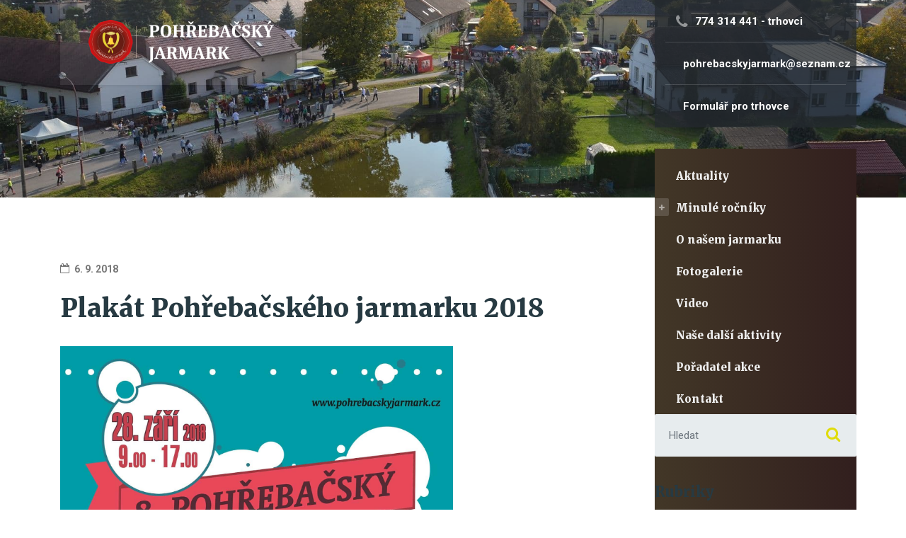

--- FILE ---
content_type: text/html; charset=UTF-8
request_url: https://pohrebacskyjarmark.cz/2018/plakat-pohrebacskeho-jarmarku-2018/
body_size: 13921
content:

<!DOCTYPE html>
<html lang="cs" class="no-js">
	<head>
		<meta charset="UTF-8" />
		<meta name="viewport" content="width=device-width, initial-scale=1.0" />
		
		<title>Plakát Pohřebačského jarmarku 2018 &#8211; Pohřebačský jarmark</title>
<link data-rocket-preload as="style" href="https://fonts.googleapis.com/css?family=Roboto%3A400%2C700%7CMerriweather%3A400%2C900&#038;subset=latin%2Clatin-ext&#038;display=swap" rel="preload">
<link href="https://fonts.googleapis.com/css?family=Roboto%3A400%2C700%7CMerriweather%3A400%2C900&#038;subset=latin%2Clatin-ext&#038;display=swap" media="print" onload="this.media=&#039;all&#039;" rel="stylesheet">
<noscript data-wpr-hosted-gf-parameters=""><link rel="stylesheet" href="https://fonts.googleapis.com/css?family=Roboto%3A400%2C700%7CMerriweather%3A400%2C900&#038;subset=latin%2Clatin-ext&#038;display=swap"></noscript>
<meta name='robots' content='max-image-preview:large' />
<link rel='dns-prefetch' href='//pohrebacskyjarmark.cz' />
<link rel='dns-prefetch' href='//fonts.googleapis.com' />
<link href='https://fonts.gstatic.com' crossorigin rel='preconnect' />
<link rel="alternate" type="application/rss+xml" title="Pohřebačský jarmark &raquo; RSS zdroj" href="https://pohrebacskyjarmark.cz/feed/" />
<link rel="alternate" title="oEmbed (JSON)" type="application/json+oembed" href="https://pohrebacskyjarmark.cz/wp-json/oembed/1.0/embed?url=https%3A%2F%2Fpohrebacskyjarmark.cz%2F2018%2Fplakat-pohrebacskeho-jarmarku-2018%2F" />
<link rel="alternate" title="oEmbed (XML)" type="text/xml+oembed" href="https://pohrebacskyjarmark.cz/wp-json/oembed/1.0/embed?url=https%3A%2F%2Fpohrebacskyjarmark.cz%2F2018%2Fplakat-pohrebacskeho-jarmarku-2018%2F&#038;format=xml" />
<style id='wp-img-auto-sizes-contain-inline-css' type='text/css'>
img:is([sizes=auto i],[sizes^="auto," i]){contain-intrinsic-size:3000px 1500px}
/*# sourceURL=wp-img-auto-sizes-contain-inline-css */
</style>
<link rel='stylesheet' id='parent-style-css' href='https://pohrebacskyjarmark.cz/wp-content/themes/consultpress-pt/style.css' type='text/css' media='all' />
<style id='wp-emoji-styles-inline-css' type='text/css'>

	img.wp-smiley, img.emoji {
		display: inline !important;
		border: none !important;
		box-shadow: none !important;
		height: 1em !important;
		width: 1em !important;
		margin: 0 0.07em !important;
		vertical-align: -0.1em !important;
		background: none !important;
		padding: 0 !important;
	}
/*# sourceURL=wp-emoji-styles-inline-css */
</style>
<style id='wp-block-library-inline-css' type='text/css'>
:root{
  --wp-block-synced-color:#7a00df;
  --wp-block-synced-color--rgb:122, 0, 223;
  --wp-bound-block-color:var(--wp-block-synced-color);
  --wp-editor-canvas-background:#ddd;
  --wp-admin-theme-color:#007cba;
  --wp-admin-theme-color--rgb:0, 124, 186;
  --wp-admin-theme-color-darker-10:#006ba1;
  --wp-admin-theme-color-darker-10--rgb:0, 107, 160.5;
  --wp-admin-theme-color-darker-20:#005a87;
  --wp-admin-theme-color-darker-20--rgb:0, 90, 135;
  --wp-admin-border-width-focus:2px;
}
@media (min-resolution:192dpi){
  :root{
    --wp-admin-border-width-focus:1.5px;
  }
}
.wp-element-button{
  cursor:pointer;
}

:root .has-very-light-gray-background-color{
  background-color:#eee;
}
:root .has-very-dark-gray-background-color{
  background-color:#313131;
}
:root .has-very-light-gray-color{
  color:#eee;
}
:root .has-very-dark-gray-color{
  color:#313131;
}
:root .has-vivid-green-cyan-to-vivid-cyan-blue-gradient-background{
  background:linear-gradient(135deg, #00d084, #0693e3);
}
:root .has-purple-crush-gradient-background{
  background:linear-gradient(135deg, #34e2e4, #4721fb 50%, #ab1dfe);
}
:root .has-hazy-dawn-gradient-background{
  background:linear-gradient(135deg, #faaca8, #dad0ec);
}
:root .has-subdued-olive-gradient-background{
  background:linear-gradient(135deg, #fafae1, #67a671);
}
:root .has-atomic-cream-gradient-background{
  background:linear-gradient(135deg, #fdd79a, #004a59);
}
:root .has-nightshade-gradient-background{
  background:linear-gradient(135deg, #330968, #31cdcf);
}
:root .has-midnight-gradient-background{
  background:linear-gradient(135deg, #020381, #2874fc);
}
:root{
  --wp--preset--font-size--normal:16px;
  --wp--preset--font-size--huge:42px;
}

.has-regular-font-size{
  font-size:1em;
}

.has-larger-font-size{
  font-size:2.625em;
}

.has-normal-font-size{
  font-size:var(--wp--preset--font-size--normal);
}

.has-huge-font-size{
  font-size:var(--wp--preset--font-size--huge);
}

.has-text-align-center{
  text-align:center;
}

.has-text-align-left{
  text-align:left;
}

.has-text-align-right{
  text-align:right;
}

.has-fit-text{
  white-space:nowrap !important;
}

#end-resizable-editor-section{
  display:none;
}

.aligncenter{
  clear:both;
}

.items-justified-left{
  justify-content:flex-start;
}

.items-justified-center{
  justify-content:center;
}

.items-justified-right{
  justify-content:flex-end;
}

.items-justified-space-between{
  justify-content:space-between;
}

.screen-reader-text{
  border:0;
  clip-path:inset(50%);
  height:1px;
  margin:-1px;
  overflow:hidden;
  padding:0;
  position:absolute;
  width:1px;
  word-wrap:normal !important;
}

.screen-reader-text:focus{
  background-color:#ddd;
  clip-path:none;
  color:#444;
  display:block;
  font-size:1em;
  height:auto;
  left:5px;
  line-height:normal;
  padding:15px 23px 14px;
  text-decoration:none;
  top:5px;
  width:auto;
  z-index:100000;
}
html :where(.has-border-color){
  border-style:solid;
}

html :where([style*=border-top-color]){
  border-top-style:solid;
}

html :where([style*=border-right-color]){
  border-right-style:solid;
}

html :where([style*=border-bottom-color]){
  border-bottom-style:solid;
}

html :where([style*=border-left-color]){
  border-left-style:solid;
}

html :where([style*=border-width]){
  border-style:solid;
}

html :where([style*=border-top-width]){
  border-top-style:solid;
}

html :where([style*=border-right-width]){
  border-right-style:solid;
}

html :where([style*=border-bottom-width]){
  border-bottom-style:solid;
}

html :where([style*=border-left-width]){
  border-left-style:solid;
}
html :where(img[class*=wp-image-]){
  height:auto;
  max-width:100%;
}
:where(figure){
  margin:0 0 1em;
}

html :where(.is-position-sticky){
  --wp-admin--admin-bar--position-offset:var(--wp-admin--admin-bar--height, 0px);
}

@media screen and (max-width:600px){
  html :where(.is-position-sticky){
    --wp-admin--admin-bar--position-offset:0px;
  }
}

/*# sourceURL=wp-block-library-inline-css */
</style><style id='global-styles-inline-css' type='text/css'>
:root{--wp--preset--aspect-ratio--square: 1;--wp--preset--aspect-ratio--4-3: 4/3;--wp--preset--aspect-ratio--3-4: 3/4;--wp--preset--aspect-ratio--3-2: 3/2;--wp--preset--aspect-ratio--2-3: 2/3;--wp--preset--aspect-ratio--16-9: 16/9;--wp--preset--aspect-ratio--9-16: 9/16;--wp--preset--color--black: #000000;--wp--preset--color--cyan-bluish-gray: #abb8c3;--wp--preset--color--white: #ffffff;--wp--preset--color--pale-pink: #f78da7;--wp--preset--color--vivid-red: #cf2e2e;--wp--preset--color--luminous-vivid-orange: #ff6900;--wp--preset--color--luminous-vivid-amber: #fcb900;--wp--preset--color--light-green-cyan: #7bdcb5;--wp--preset--color--vivid-green-cyan: #00d084;--wp--preset--color--pale-cyan-blue: #8ed1fc;--wp--preset--color--vivid-cyan-blue: #0693e3;--wp--preset--color--vivid-purple: #9b51e0;--wp--preset--gradient--vivid-cyan-blue-to-vivid-purple: linear-gradient(135deg,rgb(6,147,227) 0%,rgb(155,81,224) 100%);--wp--preset--gradient--light-green-cyan-to-vivid-green-cyan: linear-gradient(135deg,rgb(122,220,180) 0%,rgb(0,208,130) 100%);--wp--preset--gradient--luminous-vivid-amber-to-luminous-vivid-orange: linear-gradient(135deg,rgb(252,185,0) 0%,rgb(255,105,0) 100%);--wp--preset--gradient--luminous-vivid-orange-to-vivid-red: linear-gradient(135deg,rgb(255,105,0) 0%,rgb(207,46,46) 100%);--wp--preset--gradient--very-light-gray-to-cyan-bluish-gray: linear-gradient(135deg,rgb(238,238,238) 0%,rgb(169,184,195) 100%);--wp--preset--gradient--cool-to-warm-spectrum: linear-gradient(135deg,rgb(74,234,220) 0%,rgb(151,120,209) 20%,rgb(207,42,186) 40%,rgb(238,44,130) 60%,rgb(251,105,98) 80%,rgb(254,248,76) 100%);--wp--preset--gradient--blush-light-purple: linear-gradient(135deg,rgb(255,206,236) 0%,rgb(152,150,240) 100%);--wp--preset--gradient--blush-bordeaux: linear-gradient(135deg,rgb(254,205,165) 0%,rgb(254,45,45) 50%,rgb(107,0,62) 100%);--wp--preset--gradient--luminous-dusk: linear-gradient(135deg,rgb(255,203,112) 0%,rgb(199,81,192) 50%,rgb(65,88,208) 100%);--wp--preset--gradient--pale-ocean: linear-gradient(135deg,rgb(255,245,203) 0%,rgb(182,227,212) 50%,rgb(51,167,181) 100%);--wp--preset--gradient--electric-grass: linear-gradient(135deg,rgb(202,248,128) 0%,rgb(113,206,126) 100%);--wp--preset--gradient--midnight: linear-gradient(135deg,rgb(2,3,129) 0%,rgb(40,116,252) 100%);--wp--preset--font-size--small: 13px;--wp--preset--font-size--medium: 20px;--wp--preset--font-size--large: 36px;--wp--preset--font-size--x-large: 42px;--wp--preset--spacing--20: 0.44rem;--wp--preset--spacing--30: 0.67rem;--wp--preset--spacing--40: 1rem;--wp--preset--spacing--50: 1.5rem;--wp--preset--spacing--60: 2.25rem;--wp--preset--spacing--70: 3.38rem;--wp--preset--spacing--80: 5.06rem;--wp--preset--shadow--natural: 6px 6px 9px rgba(0, 0, 0, 0.2);--wp--preset--shadow--deep: 12px 12px 50px rgba(0, 0, 0, 0.4);--wp--preset--shadow--sharp: 6px 6px 0px rgba(0, 0, 0, 0.2);--wp--preset--shadow--outlined: 6px 6px 0px -3px rgb(255, 255, 255), 6px 6px rgb(0, 0, 0);--wp--preset--shadow--crisp: 6px 6px 0px rgb(0, 0, 0);}:where(.is-layout-flex){gap: 0.5em;}:where(.is-layout-grid){gap: 0.5em;}body .is-layout-flex{display: flex;}.is-layout-flex{flex-wrap: wrap;align-items: center;}.is-layout-flex > :is(*, div){margin: 0;}body .is-layout-grid{display: grid;}.is-layout-grid > :is(*, div){margin: 0;}:where(.wp-block-columns.is-layout-flex){gap: 2em;}:where(.wp-block-columns.is-layout-grid){gap: 2em;}:where(.wp-block-post-template.is-layout-flex){gap: 1.25em;}:where(.wp-block-post-template.is-layout-grid){gap: 1.25em;}.has-black-color{color: var(--wp--preset--color--black) !important;}.has-cyan-bluish-gray-color{color: var(--wp--preset--color--cyan-bluish-gray) !important;}.has-white-color{color: var(--wp--preset--color--white) !important;}.has-pale-pink-color{color: var(--wp--preset--color--pale-pink) !important;}.has-vivid-red-color{color: var(--wp--preset--color--vivid-red) !important;}.has-luminous-vivid-orange-color{color: var(--wp--preset--color--luminous-vivid-orange) !important;}.has-luminous-vivid-amber-color{color: var(--wp--preset--color--luminous-vivid-amber) !important;}.has-light-green-cyan-color{color: var(--wp--preset--color--light-green-cyan) !important;}.has-vivid-green-cyan-color{color: var(--wp--preset--color--vivid-green-cyan) !important;}.has-pale-cyan-blue-color{color: var(--wp--preset--color--pale-cyan-blue) !important;}.has-vivid-cyan-blue-color{color: var(--wp--preset--color--vivid-cyan-blue) !important;}.has-vivid-purple-color{color: var(--wp--preset--color--vivid-purple) !important;}.has-black-background-color{background-color: var(--wp--preset--color--black) !important;}.has-cyan-bluish-gray-background-color{background-color: var(--wp--preset--color--cyan-bluish-gray) !important;}.has-white-background-color{background-color: var(--wp--preset--color--white) !important;}.has-pale-pink-background-color{background-color: var(--wp--preset--color--pale-pink) !important;}.has-vivid-red-background-color{background-color: var(--wp--preset--color--vivid-red) !important;}.has-luminous-vivid-orange-background-color{background-color: var(--wp--preset--color--luminous-vivid-orange) !important;}.has-luminous-vivid-amber-background-color{background-color: var(--wp--preset--color--luminous-vivid-amber) !important;}.has-light-green-cyan-background-color{background-color: var(--wp--preset--color--light-green-cyan) !important;}.has-vivid-green-cyan-background-color{background-color: var(--wp--preset--color--vivid-green-cyan) !important;}.has-pale-cyan-blue-background-color{background-color: var(--wp--preset--color--pale-cyan-blue) !important;}.has-vivid-cyan-blue-background-color{background-color: var(--wp--preset--color--vivid-cyan-blue) !important;}.has-vivid-purple-background-color{background-color: var(--wp--preset--color--vivid-purple) !important;}.has-black-border-color{border-color: var(--wp--preset--color--black) !important;}.has-cyan-bluish-gray-border-color{border-color: var(--wp--preset--color--cyan-bluish-gray) !important;}.has-white-border-color{border-color: var(--wp--preset--color--white) !important;}.has-pale-pink-border-color{border-color: var(--wp--preset--color--pale-pink) !important;}.has-vivid-red-border-color{border-color: var(--wp--preset--color--vivid-red) !important;}.has-luminous-vivid-orange-border-color{border-color: var(--wp--preset--color--luminous-vivid-orange) !important;}.has-luminous-vivid-amber-border-color{border-color: var(--wp--preset--color--luminous-vivid-amber) !important;}.has-light-green-cyan-border-color{border-color: var(--wp--preset--color--light-green-cyan) !important;}.has-vivid-green-cyan-border-color{border-color: var(--wp--preset--color--vivid-green-cyan) !important;}.has-pale-cyan-blue-border-color{border-color: var(--wp--preset--color--pale-cyan-blue) !important;}.has-vivid-cyan-blue-border-color{border-color: var(--wp--preset--color--vivid-cyan-blue) !important;}.has-vivid-purple-border-color{border-color: var(--wp--preset--color--vivid-purple) !important;}.has-vivid-cyan-blue-to-vivid-purple-gradient-background{background: var(--wp--preset--gradient--vivid-cyan-blue-to-vivid-purple) !important;}.has-light-green-cyan-to-vivid-green-cyan-gradient-background{background: var(--wp--preset--gradient--light-green-cyan-to-vivid-green-cyan) !important;}.has-luminous-vivid-amber-to-luminous-vivid-orange-gradient-background{background: var(--wp--preset--gradient--luminous-vivid-amber-to-luminous-vivid-orange) !important;}.has-luminous-vivid-orange-to-vivid-red-gradient-background{background: var(--wp--preset--gradient--luminous-vivid-orange-to-vivid-red) !important;}.has-very-light-gray-to-cyan-bluish-gray-gradient-background{background: var(--wp--preset--gradient--very-light-gray-to-cyan-bluish-gray) !important;}.has-cool-to-warm-spectrum-gradient-background{background: var(--wp--preset--gradient--cool-to-warm-spectrum) !important;}.has-blush-light-purple-gradient-background{background: var(--wp--preset--gradient--blush-light-purple) !important;}.has-blush-bordeaux-gradient-background{background: var(--wp--preset--gradient--blush-bordeaux) !important;}.has-luminous-dusk-gradient-background{background: var(--wp--preset--gradient--luminous-dusk) !important;}.has-pale-ocean-gradient-background{background: var(--wp--preset--gradient--pale-ocean) !important;}.has-electric-grass-gradient-background{background: var(--wp--preset--gradient--electric-grass) !important;}.has-midnight-gradient-background{background: var(--wp--preset--gradient--midnight) !important;}.has-small-font-size{font-size: var(--wp--preset--font-size--small) !important;}.has-medium-font-size{font-size: var(--wp--preset--font-size--medium) !important;}.has-large-font-size{font-size: var(--wp--preset--font-size--large) !important;}.has-x-large-font-size{font-size: var(--wp--preset--font-size--x-large) !important;}
/*# sourceURL=global-styles-inline-css */
</style>
<style id='core-block-supports-inline-css' type='text/css'>
/**
 * Core styles: block-supports
 */

/*# sourceURL=core-block-supports-inline-css */
</style>

<style id='classic-theme-styles-inline-css' type='text/css'>
/**
 * These rules are needed for backwards compatibility.
 * They should match the button element rules in the base theme.json file.
 */
.wp-block-button__link {
	color: #ffffff;
	background-color: #32373c;
	border-radius: 9999px; /* 100% causes an oval, but any explicit but really high value retains the pill shape. */

	/* This needs a low specificity so it won't override the rules from the button element if defined in theme.json. */
	box-shadow: none;
	text-decoration: none;

	/* The extra 2px are added to size solids the same as the outline versions.*/
	padding: calc(0.667em + 2px) calc(1.333em + 2px);

	font-size: 1.125em;
}

.wp-block-file__button {
	background: #32373c;
	color: #ffffff;
	text-decoration: none;
}

/*# sourceURL=/wp-includes/css/classic-themes.css */
</style>
<link rel='stylesheet' id='consultpress-main-css' href='https://pohrebacskyjarmark.cz/wp-content/themes/consultpress-pt-child/style.css' type='text/css' media='all' />
<style id='consultpress-main-inline-css' type='text/css'>
/* WP Customizer start */
@media (max-width: 991px) { .main-navigation, .sidebar__main-navigation .social-icons { background: #273a42 linear-gradient(to right, #273a42, #1e2c32); } }
@media (max-width: 991px) { .main-navigation a { color: #ffffff; } }
@media (max-width: 991px) { .main-navigation .menu-item:focus > a, .main-navigation .menu-item:hover > a { color: #ffffff; } }
@media (max-width: 991px) { .main-navigation .sub-menu a { background-color: #4f4234; } }
@media (max-width: 991px) { .main-navigation .sub-menu .menu-item > a { color: #b3b8ba; } }
@media (max-width: 991px) { .main-navigation .sub-menu .menu-item:hover > a, .main-navigation .sub-menu .menu-item:focus > a { color: #eeeeee; } }
@media (min-width: 992px) { .main-navigation, .sidebar__main-navigation .social-icons { background: #273a42 linear-gradient(to right, #273a42, #1e2c32); } }
@media (min-width: 992px) { .main-navigation a { color: #eeeeee; } }
@media (min-width: 992px) { .main-navigation > .menu-item:focus > a, .main-navigation > .menu-item:hover > a, .main-navigation > .current-menu-item > a, .main-navigation > .current-menu-ancestor > a { color: #eeeeee; } }
@media (min-width: 992px) { .main-navigation .sub-menu a, .main-navigation > .menu-item:focus::before, .main-navigation > .menu-item:hover::before { background-color: #bcb900; } }
@media (min-width: 992px) { .main-navigation .sub-menu .menu-item:focus > a, .main-navigation .sub-menu .menu-item:hover > a, .main-navigation .sub-menu a::after { background-color: #adaa00; } }
@media (min-width: 992px) { .main-navigation .sub-menu .menu-item a, .main-navigation .sub-menu .menu-item:focus > a, .main-navigation .sub-menu .menu-item:hover > a { color: #ffffff; } }
@media (min-width: 992px) { .header__container { background-color: #1f2e34; } }
@media (max-width: 991px) { .header__page-header { background-color: #1f2e34; } }
.page-header__title { color: #ffffff; }
.page-header__subtitle { color: #eeeeee; }
.breadcrumbs a { color: #273a42; }
.breadcrumbs a:focus, .breadcrumbs a:hover, .breadcrumbs a:active:hover { color: #273a42; }
.breadcrumbs .current-item { color: #777777; }
.content-area, .article .icon-box__subtitle, .timetable__description { color: #686868; }
h1, h2, h3, h4, h5, h6, .header__logo-text, .timetable__title, .pricing-package__price, .article .icon-box__title, .time-table .widget-title, .time-table .week-day.today, .brochure-box, .latest-news__title a, .latest-news__title a:focus, .latest-news__title a:hover, .latest-news__title a:active:hover, .accordion__panel .panel-title a.collapsed, .accordion__panel .panel-title a, .testimonial__author, .number-counter__number, .number-counter__title, .page-box__title a, .page-box__title a:focus, .page-box__title a:hover, .page-box__title a:active:hover, .article__title-link, .article__title-link:focus, .article__title-link:hover, .article__title-link:active:hover, .comment__author, .comment__author a, .comment__author a:focus, .comment__author a:hover, .comment__author a:active:hover { color: #273a42; }
.article__content .more-link:focus, .widget_search .search-submit, .header__logo:focus .header__logo-text, .header__logo:hover .header__logo-text, .sidebar__main-navigation .social-icons__link, .pricing-package__details .fa, .contact-profile__icon, .open-position__details-item-icon, .open-position__content .read-more, .open-position__content .read-more:focus, .article .icon-box .fa, .accordion__panel .panel-title a::after, .person-profile__social-icon, .person-profile__social-icon:focus, .accordion .more-link::after, .accordion__panel .panel-title a:hover, .brochure-box .fa, .social-icons__link:focus, .social-icons__link:hover { color: #e0dc0b; }
.article__content .more-link:hover, .sidebar__main-navigation .social-icons__link:focus, .sidebar__main-navigation .social-icons__link:hover, .open-position__content .read-more:hover, .person-profile__social-icon:hover, .social-icons__link:active:hover { color: #c3bf0a; }
.article__content .more-link:active:hover, .open-position__content .read-more:active:hover, .person-profile__social-icon:active:hover { color: #a6a308; }
.article__categories a, .article__categories a:focus, .btn-primary, .btn-primary:focus, .widget_calendar caption, .timetable__date, .open-position__details-location, .article a.icon-box:focus, .article a.icon-box:hover, .person-profile__label, .brochure-box:focus, .brochure-box:hover, .testimonial__quote::before, .post-password-form input { background-color: #e0dc0b; }
.article__categories a:hover, .btn-primary:hover, .brochure-box:active:hover { background-color: #c3bf0a; }
.article__categories a:active:hover, .btn-primary:active:hover { background-color: #a6a308; }
.btn-primary, .btn-primary:focus, .article a.icon-box:focus, .article a.icon-box:hover, .post-password-form input, blockquote { border-color: #e0dc0b; }
.btn-primary:hover { border-color: #c3bf0a; }
.btn-primary:active:hover { border-color: #a6a308; }
.pricing-package--featured .pricing-package__title { color: #bf4b28; }
.btn-secondary, .btn-secondary:focus, .pricing-package--featured .pricing-package__label { background-color: #bf4b28; }
.btn-secondary:hover { background-color: #a64123; }
.btn-secondary:active:hover { background-color: #8c371d; }
.btn-secondary, .btn-secondary:focus { border-color: #bf4b28; }
.btn-secondary:hover { border-color: #a64123; }
.btn-secondary:active:hover { border-color: #8c371d; }
a, a:focus, .open-position__content .read-more, .open-position__content .read-more:focus, .latest-news__more-news, .latest-news__more-news:focus, .latest-news--more-news, .latest-news--more-news:focus, .accordion .more-link, .accordion .more-link:focus, .page-box__more-link, .page-box__more-link:focus, .article__content .more-link, .article__content .more-link:focus { color: #0bcde2; }
a:hover, .open-position__content .read-more:hover, .latest-news__more-news:hover, .latest-news--more-news:hover, .accordion .more-link:hover, .page-box__more-link:hover, .article__content .more-link:hover { color: #0ab3c5; }
a:active:hover, .open-position__content .read-more:active:hover, .latest-news__more-news:active:hover, .latest-news--more-news:active:hover, .accordion .more-link:active:hover, .page-box__more-link:active:hover, .article__content .more-link:active:hover { color: #0898a8; }
.btn-dark, .btn-dark:focus { background-color: #273a42; }
.btn-dark:hover { background-color: #1c292f; }
.btn-dark:active:hover { background-color: #10181c; }
.btn-dark, .btn-dark:focus { border-color: #273a42; }
.btn-dark:hover { border-color: #1c292f; }
.btn-dark:active:hover { border-color: #10181c; }
.btn-light, .btn-light:focus { background-color: #888888; }
.btn-light:hover { background-color: #797979; }
.btn-light:active:hover { background-color: #696969; }
.btn-light, .btn-light:focus { border-color: #888888; }
.btn-light:hover { border-color: #797979; }
.btn-light:active:hover { border-color: #696969; }
body .boxed-container { background-color: #ffffff; }
.footer__container { background-color: #273a42; }
.footer-top__heading { color: #ffffff; }
.footer-top, .footer__featured { color: #a9aeaf; }
.footer-top a, .footer-top .widget_nav_menu .menu a, .footer .widget_recent_entries a, .footer .widget_categories a, .footer .widget_pages a, .footer .widget_archive a, .footer .widget_rss a, .footer .widget_recent_comments a, .footer .widget_meta a { color: #a9aeaf; }
.footer-top a:active:hover { color: #899092; }
.footer-bottom { color: #a9aeaf; }
.footer-bottom a { color: #0bcda5; }
.footer-bottom a:active:hover { color: #089376; }
.footer__featured { background-color: #435157; }
/* WP Customizer end */
.header__logo img { margin-top: 0.444444rem; }
@media (max-width: 991px) { .header__page-header { background-image: url(https://pohrebacskyjarmark.cz/wp-content/uploads/2018/04/DSC_0831-2.jpg); background-repeat: repeat; background-position: top center; background-attachment: scroll; } } @media (min-width: 992px) { .header__container { background-image: url(https://pohrebacskyjarmark.cz/wp-content/uploads/2018/04/DSC_0831-2.jpg); background-repeat: repeat; background-position: top center; background-attachment: scroll; } }

@media (min-width: 992px) { .header__logo { width: 604px; } }
/*# sourceURL=consultpress-main-inline-css */
</style>

<link rel='stylesheet' id='slb_core-css' href='https://pohrebacskyjarmark.cz/wp-content/plugins/simple-lightbox/client/css/app.css' type='text/css' media='all' />
<script type="text/javascript" src="https://pohrebacskyjarmark.cz/wp-content/themes/consultpress-pt/assets/js/modernizr.custom.20160801.js" id="modernizr-js"></script>
<script type="text/javascript" src="https://pohrebacskyjarmark.cz/wp-includes/js/jquery/jquery.js" id="jquery-core-js"></script>
<script type="text/javascript" src="https://pohrebacskyjarmark.cz/wp-includes/js/jquery/jquery-migrate.js" id="jquery-migrate-js"></script>
<link rel="https://api.w.org/" href="https://pohrebacskyjarmark.cz/wp-json/" /><link rel="alternate" title="JSON" type="application/json" href="https://pohrebacskyjarmark.cz/wp-json/wp/v2/posts/1544" /><link rel="EditURI" type="application/rsd+xml" title="RSD" href="https://pohrebacskyjarmark.cz/xmlrpc.php?rsd" />
<meta name="generator" content="WordPress 6.9" />
<link rel="canonical" href="https://pohrebacskyjarmark.cz/2018/plakat-pohrebacskeho-jarmarku-2018/" />
<link rel='shortlink' href='https://pohrebacskyjarmark.cz/?p=1544' />
<!-- start Simple Custom CSS and JS -->
<style type="text/css">
.sidebar__main-navigation .social-icons {
	display: none;
}

.sidebar.sidebar--sticky.js-sidebar {
	background: #273a42 linear-gradient(to right, #423727, #321f1e);
	margin-top: 2.5rem;
	
}

.sidebar.sidebar--sticky.js-sidebar .sidebar__main-navigation {
	margin-top: 0!important;
	box-shadow: none!important;
}

.sidebar.sidebar--sticky.js-sidebar nav#consultpress-main-navigation-desktop {
	margin-bottom: 0;
}

.sidebar.sidebar--sticky.js-sidebar ul#menu-main-menu-1 {
	padding-bottom: 0;
}

.sidebar.sidebar--sticky.js-sidebar hr {
	margin: 1rem 1.6667rem;
	border-top: 1px solid rgba(255, 255, 255, 0.15);
}

.sidebar.sidebar--sticky.js-sidebar .textwidget p {
	font-size: 0.7777777778rem;
	color: rgba(255, 255, 255, 0.35);
	margin-bottom: 0.2rem;
	padding: 0 1.6666666667rem;
}

.sidebar.sidebar--sticky.js-sidebar .widget.widget_text {
	margin-bottom: 0;
}

.sidebar.sidebar--sticky.js-sidebar .social-icons__link {
	color: #e0dc0b;
	transition: opacity 0.3s;
}

.sidebar.sidebar--sticky.js-sidebar .social-icons__link:hover {
	opacity: 0.8;
}

.sidebar.sidebar--sticky.js-sidebar .widget.widget-social-icons {
	padding: 0 1.6666666667rem;
margin-bottom: 27px;
}</style>
<!-- end Simple Custom CSS and JS -->
<!-- start Simple Custom CSS and JS -->
<style type="text/css">
#post-1953 .more-link, #post-2760 .more-link, #post-2507 .more-link, #post-2568 .more-link, #post-2571 .more-link, #post-2576 .more-link, #post-2778 .more-link {
	display: none;
}</style>
<!-- end Simple Custom CSS and JS -->
<!-- start Simple Custom CSS and JS -->
<style type="text/css">
/*

    These CSS codes generated by YellowPencil Editor.
    https://yellowpencil.waspthemes.com


    T A B L E   O F   C O N T E N T S
    ........................................................................

    01. Global Styles
    02. Post Template
    03. Category Page
    04. "Pohřebačský jarmark" Page

*/



/*-----------------------------------------------*/
/*  Global Styles                                */
/*-----------------------------------------------*/
body .post .article__content .article__meta .article__categories a{
	display:none;
}

body #pg-865-1 .post .article__author{
	display:none;
}

body .panel-grid-cell .post .article__author{
	display:none;
}

body .post blockquote{
	margin-top:16px;
}

@media (max-width:992px){

	body .header .btn-block{
	background-color:#352320;
	border-color:#432a27;
}

body.yp-selector-hover .header .btn-block{
	background-color:#452925;
}

body .header img{
	content:url('https://pohrebacskyjarmark.cz/wp-content/uploads/2025/09/LOGO-PJ_new.png');
}

body .sidebar__header-widgets{
	visibility:hidden;
	}

}



@media (max-width:991px){

	body .page-header p{
	color:#919191;
	text-shadow:none;
}

body .page-header h1{
	text-shadow:none;
	color:#2c2925;
	}

}

/* ---------------------------- */
/* Footer */
/* ---------------------------- */

#panel-865-3-0-0 {
	margin-top: 40px;
}

.logo-panel {
	align-items: center;
}

.logo-panel img {
	align-self: center;
}

/*-----------------------------------------------*/
/*  Post Template                                */
/*-----------------------------------------------*/
body.single-post .post .wp-post-image{
	display:none;
}

body.single-post .page-header h2{
	display: none;
}



/*-----------------------------------------------*/
/*  Category Page                                */
/*-----------------------------------------------*/
body.category #main .post .article__author{
	display:none;
}



/*-----------------------------------------------*/
/*  "Pohřebačský jarmark" Page                */
/*-----------------------------------------------*/


body.page-id-865 #pg-865-2 .siteorigin-panels-stretch{
	padding-top:24px;
	padding-bottom:10px;
}

body.page-id-865 #pg-865-0 .widget h2{
	display:none;
}

@media (max-width:501px){

	body.page-id-865 .page-header p{
	padding-left:15px;
	padding-right:15px;
	}

}



@media (max-width:990.991px){

	body.page-id-865 .header .page-header{
	padding-bottom:0px;
	}

}



/* ---------------------------- */
/* Header fix */
/* ---------------------------- */

@media (min-width: 992px) {
  .header__logo {
    text-align: left;
    max-width: calc(75% - 2.1111111111rem);
    width: auto;
    margin-bottom: 0;
  }
}</style>
<!-- end Simple Custom CSS and JS -->
<!-- start Simple Custom CSS and JS -->
<style type="text/css">
.home #post-2219 a.more-link {
	display: none;
}

.content-area {
	margin-bottom: 90px!important;
}</style>
<!-- end Simple Custom CSS and JS -->
<!-- start Simple Custom CSS and JS -->
<!-- Global site tag (gtag.js) - Google Analytics -->
<script async src="https://www.googletagmanager.com/gtag/js?id=UA-68539104-47"></script>
<script>
  window.dataLayer = window.dataLayer || [];
  function gtag(){dataLayer.push(arguments);}
  gtag('js', new Date());

  gtag('config', 'UA-68539104-47');
</script>
<!-- end Simple Custom CSS and JS -->
<link rel="icon" href="https://pohrebacskyjarmark.cz/wp-content/uploads/2025/09/cropped-favicon-32x32.png" sizes="32x32" />
<link rel="icon" href="https://pohrebacskyjarmark.cz/wp-content/uploads/2025/09/cropped-favicon-192x192.png" sizes="192x192" />
<link rel="apple-touch-icon" href="https://pohrebacskyjarmark.cz/wp-content/uploads/2025/09/cropped-favicon-180x180.png" />
<meta name="msapplication-TileImage" content="https://pohrebacskyjarmark.cz/wp-content/uploads/2025/09/cropped-favicon-270x270.png" />
		<style type="text/css" id="wp-custom-css">
			/* Přizpůsobit CSS */
.more-link {color:#e2770b !important;}

.grecaptcha-badge {display: none !important;}

.article__content {
	font-size: 0.8888888889rem !important;}

.post .article__author{
	display: none;
}

p.e-content {font-size: 0.9rem;}

.logo-panel img {
    padding: 32px 23px;
}

#pg-865-2> .panel-row-style {
    background-color: #a82e14;
    padding: 30px 0px 0px 0px;
    background: linear-gradient(to right, #a87814, #750e0e);
}

.content-area {
     margin-bottom: 0rem; 
}


.widget_siteorigin-panels-postloop article {
	background: linear-gradient(to right, #ffffff, #e7ecee);
  padding: 2.2rem 0;
margin-bottom: 20px;}

.header__logo {
    text-align: center;
	background-color: #ffffff14;}

.main-navigation, .sidebar__main-navigation .social-icons {
    background: #273a42 linear-gradient(to right, #423727, #321f1e);
}

.footer__container {    background: #273a42 linear-gradient(to right, #423727, #321f1e);
}

.footer-bottom a {
    color: #e0dc0b;
}

.header__container {
    background-repeat: no-repeat;
    background-position: center 57%;
    background-attachment: scroll;
    background-size: cover;
}


@media only screen and (max-width : 992px) { .header__container{
        background-image: url(https://pohrebacskyjarmark.cz/wp-content/uploads/2018/04/DSC_0831.jpg);
	
	background-position: center 57%;
	
} }

@media only screen and (min-width: 992px) {
.sidebar__header-widgets {
	background-color: rgba(35, 40, 45, 0.78);}}


img[alt="PK Logo"] {
	  max-width: 600px;
    width: 100%;     /* nastaví šířku */
    height: auto;     /* zachová poměr stran */
	padding-left: 0px;
}

img[alt="partner13"] {
	  max-width: 200px;
    width: 100%;     /* nastaví šířku */
    height: auto;     /* zachová poměr stran */
	padding-left: 0px;
}		</style>
		<style id="kirki-inline-styles"></style>	<meta name="generator" content="WP Rocket 3.20.3" data-wpr-features="wpr_desktop" /></head>

	<body data-rsssl=1 class="wp-singular post-template-default single single-post postid-1544 single-format-standard wp-theme-consultpress-pt wp-child-theme-consultpress-pt-child consultpress-pt">
		<div data-rocket-location-hash="3034dc192465acaec7e5dc2cb7083cc7" class="boxed-container  h-entry">

	<header data-rocket-location-hash="a4cb670fffb6d4812570b57efe56d7e1" class="header__container">
		<div data-rocket-location-hash="40f22408a88335a0945fffe944caafc3" class="container">
			<div class="header">
				<div data-rocket-location-hash="f117ee89930d3a249ddbfc02370ddefa" class="container">
					<!-- Logo -->
										<a class="header__logo" href="https://pohrebacskyjarmark.cz/">
													<img src="https://pohrebacskyjarmark.cz/wp-content/uploads/2025/09/LOGO-PJ-WHITE-3-NEW-2.png" alt="Pohřebačský jarmark" srcset="https://pohrebacskyjarmark.cz/wp-content/uploads/2025/09/LOGO-PJ-WHITE-3-NEW-2.png, https://pohrebacskyjarmark.cz/wp-content/uploads/2025/09/LOGO-PJ-WHITE-3-NEW-2.png 2x" class="img-fluid"  width="524" height="125"  />
											</a>
					<!-- Only on mobile Header Widgets -->
											<div class="sidebar__header-widgets  header-widgets  d-lg-none">
							<div class="widget  widget-icon-box">
			<a class="icon-box" href="tel:774314441" target="_self">
	
		<i class="fa  fa-phone"></i>
		<p class="icon-box__title">774 314 441</p>
		<p class="icon-box__subtitle">- trhovci</p>

			</a>
	
</div><div class="widget  widget-icon-box">
			<a class="icon-box" href="/cdn-cgi/l/email-protection#ec9c83849e898e8d8f9f8795868d9e818d9e87ac9f8996828d81c28f96" target="_blank">
	
		<i class="fa  "></i>
		<p class="icon-box__title"><span class="__cf_email__" data-cfemail="b6c6d9dec4d3d4d7d5c5ddcfdcd7c4dbd7c4ddf6c5d3ccd8d7db98d5cc">[email&#160;protected]</span></p>
		<p class="icon-box__subtitle"></p>

			</a>
	
</div><div class="widget  widget-icon-box">
			<a class="icon-box" href="/formular-pro-trhovce/" target="_self">
	
		<i class="fa  "></i>
		<p class="icon-box__title">Formulář pro trhovce</p>
		<p class="icon-box__subtitle"></p>

			</a>
	
</div>						</div>
										<!-- Only on mobile Featured Button -->
										<!-- Toggle button for Main Navigation on mobile -->
					<button class="btn  btn-dark  btn-block  header__navbar-toggler  d-lg-none  js-sticky-mobile-option" type="button" data-toggle="collapse" data-target="#consultpress-main-navigation"><i class="fa  fa-bars  hamburger"></i> <span>MENU</span></button>
					<!-- Only on mobile Main Navigation -->
					<nav class="sidebar__main-navigation  collapse  navbar-expand-md  js-sticky-desktop-option  d-lg-none" id="consultpress-main-navigation" aria-label="Hlavní menu">
						<ul id="menu-main-menu" class="main-navigation  js-main-nav  js-dropdown" role="menubar"><li id="menu-item-12" class="menu-item menu-item-type-post_type menu-item-object-page menu-item-home menu-item-12"><a href="https://pohrebacskyjarmark.cz/">Aktuality</a></li>
<li id="menu-item-1520" class="menu-item menu-item-type-custom menu-item-object-custom menu-item-has-children menu-item-1520" aria-haspopup="true" aria-expanded="false" tabindex="0"><a href="#">Minulé ročníky</a>
<ul class="sub-menu">
	<li id="menu-item-2813" class="menu-item menu-item-type-taxonomy menu-item-object-category menu-item-2813"><a href="https://pohrebacskyjarmark.cz/category/jarmark-2024/">Jarmark 2024</a></li>
	<li id="menu-item-2506" class="menu-item menu-item-type-taxonomy menu-item-object-category menu-item-2506"><a href="https://pohrebacskyjarmark.cz/category/jarmark-2023/">Jarmark 2023</a></li>
	<li id="menu-item-2221" class="menu-item menu-item-type-custom menu-item-object-custom menu-item-2221"><a href="https://pohrebacskyjarmark.cz/category/jarmark-2022/">Jarmark 2022</a></li>
	<li id="menu-item-2099" class="menu-item menu-item-type-taxonomy menu-item-object-category menu-item-2099"><a href="https://pohrebacskyjarmark.cz/category/jarmark-2021/">Jarmark 2021</a></li>
	<li id="menu-item-2098" class="menu-item menu-item-type-taxonomy menu-item-object-category menu-item-2098"><a href="https://pohrebacskyjarmark.cz/category/jarmark-2020/">Jarmark 2020</a></li>
	<li id="menu-item-2017" class="menu-item menu-item-type-taxonomy menu-item-object-category menu-item-2017"><a href="https://pohrebacskyjarmark.cz/category/jarmark-2019/">Jarmark 2019</a></li>
	<li id="menu-item-1844" class="menu-item menu-item-type-taxonomy menu-item-object-category current-post-ancestor current-menu-parent current-post-parent menu-item-1844"><a href="https://pohrebacskyjarmark.cz/category/jarmark-2018/">Jarmark 2018</a></li>
	<li id="menu-item-1397" class="menu-item menu-item-type-taxonomy menu-item-object-category menu-item-1397"><a href="https://pohrebacskyjarmark.cz/category/jarmark-2017/">Jarmark 2017</a></li>
	<li id="menu-item-1398" class="menu-item menu-item-type-taxonomy menu-item-object-category menu-item-1398"><a href="https://pohrebacskyjarmark.cz/category/jarmark-2016/">Jarmark 2016</a></li>
	<li id="menu-item-1399" class="menu-item menu-item-type-taxonomy menu-item-object-category menu-item-1399"><a href="https://pohrebacskyjarmark.cz/category/jarmark-2015/">Jarmark 2015</a></li>
	<li id="menu-item-1400" class="menu-item menu-item-type-taxonomy menu-item-object-category menu-item-1400"><a href="https://pohrebacskyjarmark.cz/category/jarmark-2014/">Jarmark 2014</a></li>
	<li id="menu-item-1401" class="menu-item menu-item-type-taxonomy menu-item-object-category menu-item-1401"><a href="https://pohrebacskyjarmark.cz/category/jarmark-2013/">Jarmark 2013</a></li>
	<li id="menu-item-1402" class="menu-item menu-item-type-taxonomy menu-item-object-category menu-item-1402"><a href="https://pohrebacskyjarmark.cz/category/jarmark-2012/">Jarmark 2012</a></li>
	<li id="menu-item-1403" class="menu-item menu-item-type-taxonomy menu-item-object-category menu-item-1403"><a href="https://pohrebacskyjarmark.cz/category/jarmark-2011/">Jarmark 2011</a></li>
</ul>
</li>
<li id="menu-item-43" class="menu-item menu-item-type-post_type menu-item-object-page menu-item-43"><a href="https://pohrebacskyjarmark.cz/o-nas/">O našem jarmarku</a></li>
<li id="menu-item-1025" class="menu-item menu-item-type-post_type menu-item-object-page menu-item-1025"><a href="https://pohrebacskyjarmark.cz/fotogalerie/">Fotogalerie</a></li>
<li id="menu-item-1824" class="menu-item menu-item-type-taxonomy menu-item-object-category menu-item-1824"><a href="https://pohrebacskyjarmark.cz/category/video/">Video</a></li>
<li id="menu-item-1446" class="menu-item menu-item-type-post_type menu-item-object-page menu-item-1446"><a href="https://pohrebacskyjarmark.cz/nase-dalsi-aktivity/">Naše další aktivity</a></li>
<li id="menu-item-1423" class="menu-item menu-item-type-post_type menu-item-object-page menu-item-1423"><a href="https://pohrebacskyjarmark.cz/poradatel-akce/">Pořadatel akce</a></li>
<li id="menu-item-36" class="menu-item menu-item-type-post_type menu-item-object-page menu-item-36"><a href="https://pohrebacskyjarmark.cz/kontakt/">Kontakt</a></li>
</ul>
						<!-- Social Icons -->
						
<div class="social-icons">
	<p class="social-icons__text">Sledujte náš Facebook:</p>
			<a class="social-icons__link" href="https://www.facebook.com/pohrebacsky.jarmark/" target="_blank"><i class="fa  fa-facebook"></i></a>
	</div>
					</nav>
				</div>
				<!-- Page Header -->
				
<div class="header__page-header  page-header">
	
	<h2 class="page-header__title">Blog</h2>
	</div>
			</div>
		</div>
	</header>

	<div data-rocket-location-hash="a6760c108db27ef43a6bfd43bbfb4e3b" id="primary" class="content-area  container">
		<div data-rocket-location-hash="78e2965a8b7b8b4dedb09d5cc8b6c41a" class="row">
			<main id="main" class="site-main  js-main  col-12  col-lg-9">
				
				
					
<article id="post-1544" class="post-1544 post type-post status-publish format-standard has-post-thumbnail category-jarmark-2018 clearfix article">
	<div class="article__content  e-content">
		<div class="article__meta">
			<!-- Categories -->
							<span class="article__categories"><a href="https://pohrebacskyjarmark.cz/category/jarmark-2018/" rel="category tag">Jarmark 2018</a></span>
						<!-- Author -->
			<span class="article__author"><i class="fa fa-user" aria-hidden="true"></i><span class="p-author">vlasi</span></span>
			<!-- Date -->
			<a class="article__date" href="https://pohrebacskyjarmark.cz/2018/plakat-pohrebacskeho-jarmarku-2018/"><time class="dt-published" datetime="2018-09-06T16:36:46+02:00"><i class="fa fa-calendar-o" aria-hidden="true"></i> 6. 9. 2018</time></a>
		</div>
		<!-- Content -->
		<h2 class="article__title  p-name">Plakát Pohřebačského jarmarku 2018</h2>		<!-- Featured Image -->
					<img width="1600" height="2229" src="https://pohrebacskyjarmark.cz/wp-content/uploads/2018/09/plakat-A2-pohrebacsky-jarmark-2018.jpg" class="img-fluid  article__featured-image  u-photo wp-post-image" alt="" decoding="async" fetchpriority="high" srcset="https://pohrebacskyjarmark.cz/wp-content/uploads/2018/09/plakat-A2-pohrebacsky-jarmark-2018.jpg 1600w, https://pohrebacskyjarmark.cz/wp-content/uploads/2018/09/plakat-A2-pohrebacsky-jarmark-2018-215x300.jpg 215w, https://pohrebacskyjarmark.cz/wp-content/uploads/2018/09/plakat-A2-pohrebacsky-jarmark-2018-768x1070.jpg 768w, https://pohrebacskyjarmark.cz/wp-content/uploads/2018/09/plakat-A2-pohrebacsky-jarmark-2018-735x1024.jpg 735w" sizes="(max-width: 1600px) 100vw, 1600px" />		
		<p><a href="https://pohrebacskyjarmark.cz/wp-content/uploads/2018/09/plakat-A2-pohrebacsky-jarmark-2018.jpg" data-slb-active="1" data-slb-asset="356765760" data-slb-internal="0" data-slb-group="1544"><img decoding="async" class="wp-image-1545  alignnone" src="https://pohrebacskyjarmark.cz/wp-content/uploads/2018/09/plakat-A2-pohrebacsky-jarmark-2018-735x1024.jpg" alt="" width="555" height="773" srcset="https://pohrebacskyjarmark.cz/wp-content/uploads/2018/09/plakat-A2-pohrebacsky-jarmark-2018-735x1024.jpg 735w, https://pohrebacskyjarmark.cz/wp-content/uploads/2018/09/plakat-A2-pohrebacsky-jarmark-2018-215x300.jpg 215w, https://pohrebacskyjarmark.cz/wp-content/uploads/2018/09/plakat-A2-pohrebacsky-jarmark-2018-768x1070.jpg 768w, https://pohrebacskyjarmark.cz/wp-content/uploads/2018/09/plakat-A2-pohrebacsky-jarmark-2018.jpg 1600w" sizes="(max-width: 555px) 100vw, 555px" /></a></p>
<p>Pro zvětšení klikněte na obrázek</p>

		<!-- Multi Page in One Post -->
				<!-- Tags -->
			</div><!-- .article__content -->
</article><!-- .article -->

					
							</main>

			<div class="col-12  col-lg-3  d-lg-none">
				<div class="sidebar  sidebar--static">
					<div class="widget  widget_search">
<form role="search" method="get" class="search-form" action="https://pohrebacskyjarmark.cz/">
	<label>
		<span class="screen-reader-text">Hledat:</span>
		<input type="search" class="form-control  search-field" placeholder="Hledat" value="" name="s">
	</label>
	<button type="submit" class="search-submit"><i class="fa  fa-search"></i></button>
</form>
</div><div class="widget  widget_categories"><h4 class="sidebar__headings">Rubriky</h4>
			<ul>
					<li class="cat-item cat-item-24"><a href="https://pohrebacskyjarmark.cz/category/jarmark-2011/">Jarmark 2011</a>
</li>
	<li class="cat-item cat-item-13"><a href="https://pohrebacskyjarmark.cz/category/jarmark-2012/">Jarmark 2012</a>
</li>
	<li class="cat-item cat-item-25"><a href="https://pohrebacskyjarmark.cz/category/jarmark-2013/">Jarmark 2013</a>
</li>
	<li class="cat-item cat-item-42"><a href="https://pohrebacskyjarmark.cz/category/jarmark-2014/">Jarmark 2014</a>
</li>
	<li class="cat-item cat-item-45"><a href="https://pohrebacskyjarmark.cz/category/jarmark-2015/">Jarmark 2015</a>
</li>
	<li class="cat-item cat-item-46"><a href="https://pohrebacskyjarmark.cz/category/jarmark-2016/">Jarmark 2016</a>
</li>
	<li class="cat-item cat-item-47"><a href="https://pohrebacskyjarmark.cz/category/jarmark-2017/">Jarmark 2017</a>
</li>
	<li class="cat-item cat-item-50"><a href="https://pohrebacskyjarmark.cz/category/jarmark-2018/">Jarmark 2018</a>
</li>
	<li class="cat-item cat-item-51"><a href="https://pohrebacskyjarmark.cz/category/jarmark-2019/">Jarmark 2019</a>
</li>
	<li class="cat-item cat-item-53"><a href="https://pohrebacskyjarmark.cz/category/jarmark-2020/">Jarmark 2020</a>
</li>
	<li class="cat-item cat-item-54"><a href="https://pohrebacskyjarmark.cz/category/jarmark-2021/">Jarmark 2021</a>
</li>
	<li class="cat-item cat-item-52"><a href="https://pohrebacskyjarmark.cz/category/jarmark-2022/">Jarmark 2022</a>
</li>
	<li class="cat-item cat-item-55"><a href="https://pohrebacskyjarmark.cz/category/jarmark-2023/">Jarmark 2023</a>
</li>
	<li class="cat-item cat-item-56"><a href="https://pohrebacskyjarmark.cz/category/jarmark-2024/">Jarmark 2024</a>
</li>
	<li class="cat-item cat-item-57"><a href="https://pohrebacskyjarmark.cz/category/jarmark-2025/">Jarmark 2025</a>
</li>
	<li class="cat-item cat-item-48"><a href="https://pohrebacskyjarmark.cz/category/nase-dalsi-aktivity/">Naše další aktivity</a>
</li>
	<li class="cat-item cat-item-1"><a href="https://pohrebacskyjarmark.cz/category/nezarazene/">Nezařazené</a>
</li>
	<li class="cat-item cat-item-18"><a href="https://pohrebacskyjarmark.cz/category/video/">Video</a>
</li>
			</ul>

			</div>				</div>
			</div>
		</div>
	</div><!-- #primary -->

	<div data-rocket-location-hash="a6351db599fa812d704aee749145c49d" class="d-none d-lg-block">
		<div data-rocket-location-hash="f16111bb8fc6176b206e047624908028" class="hovercraft  js-hovercraft">
			<!-- Header widget area -->
			
	<div class="sidebar__header-widgets  header-widgets  d-none d-lg-block">
		<div class="widget  widget-icon-box">
			<a class="icon-box" href="tel:774314441" target="_self">
	
		<i class="fa  fa-phone"></i>
		<p class="icon-box__title">774 314 441</p>
		<p class="icon-box__subtitle">- trhovci</p>

			</a>
	
</div><div class="widget  widget-icon-box">
			<a class="icon-box" href="/cdn-cgi/l/email-protection#5e2e31362c3b3c3f3d2d3527343f2c333f2c351e2d3b24303f33703d24" target="_blank">
	
		<i class="fa  "></i>
		<p class="icon-box__title"><span class="__cf_email__" data-cfemail="9feff0f7edfafdfefcecf4e6f5feedf2feedf4dfecfae5f1fef2b1fce5">[email&#160;protected]</span></p>
		<p class="icon-box__subtitle"></p>

			</a>
	
</div><div class="widget  widget-icon-box">
			<a class="icon-box" href="/formular-pro-trhovce/" target="_self">
	
		<i class="fa  "></i>
		<p class="icon-box__title">Formulář pro trhovce</p>
		<p class="icon-box__subtitle"></p>

			</a>
	
</div>	</div>
			<!-- Featured Button -->
			
		</div>
					<div data-rocket-location-hash="32e2e455433f68c8e2a92ed47fc92fa0" class="sidebar  sidebar--sticky  js-sidebar">
				<!-- Main Navigation -->
				
<nav class="sidebar__main-navigation  collapse  navbar-toggleable-md  js-sticky-desktop-option  d-none d-lg-block" id="consultpress-main-navigation-desktop" aria-label="Hlavní menu">
	<ul id="menu-main-menu-1" class="main-navigation  js-main-nav  js-dropdown" role="menubar"><li class="menu-item menu-item-type-post_type menu-item-object-page menu-item-home menu-item-12"><a href="https://pohrebacskyjarmark.cz/">Aktuality</a></li>
<li class="menu-item menu-item-type-custom menu-item-object-custom menu-item-has-children menu-item-1520" aria-haspopup="true" aria-expanded="false" tabindex="0"><a href="#">Minulé ročníky</a>
<ul class="sub-menu">
	<li class="menu-item menu-item-type-taxonomy menu-item-object-category menu-item-2813"><a href="https://pohrebacskyjarmark.cz/category/jarmark-2024/">Jarmark 2024</a></li>
	<li class="menu-item menu-item-type-taxonomy menu-item-object-category menu-item-2506"><a href="https://pohrebacskyjarmark.cz/category/jarmark-2023/">Jarmark 2023</a></li>
	<li class="menu-item menu-item-type-custom menu-item-object-custom menu-item-2221"><a href="https://pohrebacskyjarmark.cz/category/jarmark-2022/">Jarmark 2022</a></li>
	<li class="menu-item menu-item-type-taxonomy menu-item-object-category menu-item-2099"><a href="https://pohrebacskyjarmark.cz/category/jarmark-2021/">Jarmark 2021</a></li>
	<li class="menu-item menu-item-type-taxonomy menu-item-object-category menu-item-2098"><a href="https://pohrebacskyjarmark.cz/category/jarmark-2020/">Jarmark 2020</a></li>
	<li class="menu-item menu-item-type-taxonomy menu-item-object-category menu-item-2017"><a href="https://pohrebacskyjarmark.cz/category/jarmark-2019/">Jarmark 2019</a></li>
	<li class="menu-item menu-item-type-taxonomy menu-item-object-category current-post-ancestor current-menu-parent current-post-parent menu-item-1844"><a href="https://pohrebacskyjarmark.cz/category/jarmark-2018/">Jarmark 2018</a></li>
	<li class="menu-item menu-item-type-taxonomy menu-item-object-category menu-item-1397"><a href="https://pohrebacskyjarmark.cz/category/jarmark-2017/">Jarmark 2017</a></li>
	<li class="menu-item menu-item-type-taxonomy menu-item-object-category menu-item-1398"><a href="https://pohrebacskyjarmark.cz/category/jarmark-2016/">Jarmark 2016</a></li>
	<li class="menu-item menu-item-type-taxonomy menu-item-object-category menu-item-1399"><a href="https://pohrebacskyjarmark.cz/category/jarmark-2015/">Jarmark 2015</a></li>
	<li class="menu-item menu-item-type-taxonomy menu-item-object-category menu-item-1400"><a href="https://pohrebacskyjarmark.cz/category/jarmark-2014/">Jarmark 2014</a></li>
	<li class="menu-item menu-item-type-taxonomy menu-item-object-category menu-item-1401"><a href="https://pohrebacskyjarmark.cz/category/jarmark-2013/">Jarmark 2013</a></li>
	<li class="menu-item menu-item-type-taxonomy menu-item-object-category menu-item-1402"><a href="https://pohrebacskyjarmark.cz/category/jarmark-2012/">Jarmark 2012</a></li>
	<li class="menu-item menu-item-type-taxonomy menu-item-object-category menu-item-1403"><a href="https://pohrebacskyjarmark.cz/category/jarmark-2011/">Jarmark 2011</a></li>
</ul>
</li>
<li class="menu-item menu-item-type-post_type menu-item-object-page menu-item-43"><a href="https://pohrebacskyjarmark.cz/o-nas/">O našem jarmarku</a></li>
<li class="menu-item menu-item-type-post_type menu-item-object-page menu-item-1025"><a href="https://pohrebacskyjarmark.cz/fotogalerie/">Fotogalerie</a></li>
<li class="menu-item menu-item-type-taxonomy menu-item-object-category menu-item-1824"><a href="https://pohrebacskyjarmark.cz/category/video/">Video</a></li>
<li class="menu-item menu-item-type-post_type menu-item-object-page menu-item-1446"><a href="https://pohrebacskyjarmark.cz/nase-dalsi-aktivity/">Naše další aktivity</a></li>
<li class="menu-item menu-item-type-post_type menu-item-object-page menu-item-1423"><a href="https://pohrebacskyjarmark.cz/poradatel-akce/">Pořadatel akce</a></li>
<li class="menu-item menu-item-type-post_type menu-item-object-page menu-item-36"><a href="https://pohrebacskyjarmark.cz/kontakt/">Kontakt</a></li>
</ul>
	<!-- Social Icons -->
	
<div class="social-icons">
	<p class="social-icons__text">Sledujte náš Facebook:</p>
			<a class="social-icons__link" href="https://www.facebook.com/pohrebacsky.jarmark/" target="_blank"><i class="fa  fa-facebook"></i></a>
	</div>
</nav>
				<!-- Sidebar -->
				<div class="widget  widget_search">
<form role="search" method="get" class="search-form" action="https://pohrebacskyjarmark.cz/">
	<label>
		<span class="screen-reader-text">Hledat:</span>
		<input type="search" class="form-control  search-field" placeholder="Hledat" value="" name="s">
	</label>
	<button type="submit" class="search-submit"><i class="fa  fa-search"></i></button>
</form>
</div><div class="widget  widget_categories"><h4 class="sidebar__headings">Rubriky</h4>
			<ul>
					<li class="cat-item cat-item-24"><a href="https://pohrebacskyjarmark.cz/category/jarmark-2011/">Jarmark 2011</a>
</li>
	<li class="cat-item cat-item-13"><a href="https://pohrebacskyjarmark.cz/category/jarmark-2012/">Jarmark 2012</a>
</li>
	<li class="cat-item cat-item-25"><a href="https://pohrebacskyjarmark.cz/category/jarmark-2013/">Jarmark 2013</a>
</li>
	<li class="cat-item cat-item-42"><a href="https://pohrebacskyjarmark.cz/category/jarmark-2014/">Jarmark 2014</a>
</li>
	<li class="cat-item cat-item-45"><a href="https://pohrebacskyjarmark.cz/category/jarmark-2015/">Jarmark 2015</a>
</li>
	<li class="cat-item cat-item-46"><a href="https://pohrebacskyjarmark.cz/category/jarmark-2016/">Jarmark 2016</a>
</li>
	<li class="cat-item cat-item-47"><a href="https://pohrebacskyjarmark.cz/category/jarmark-2017/">Jarmark 2017</a>
</li>
	<li class="cat-item cat-item-50"><a href="https://pohrebacskyjarmark.cz/category/jarmark-2018/">Jarmark 2018</a>
</li>
	<li class="cat-item cat-item-51"><a href="https://pohrebacskyjarmark.cz/category/jarmark-2019/">Jarmark 2019</a>
</li>
	<li class="cat-item cat-item-53"><a href="https://pohrebacskyjarmark.cz/category/jarmark-2020/">Jarmark 2020</a>
</li>
	<li class="cat-item cat-item-54"><a href="https://pohrebacskyjarmark.cz/category/jarmark-2021/">Jarmark 2021</a>
</li>
	<li class="cat-item cat-item-52"><a href="https://pohrebacskyjarmark.cz/category/jarmark-2022/">Jarmark 2022</a>
</li>
	<li class="cat-item cat-item-55"><a href="https://pohrebacskyjarmark.cz/category/jarmark-2023/">Jarmark 2023</a>
</li>
	<li class="cat-item cat-item-56"><a href="https://pohrebacskyjarmark.cz/category/jarmark-2024/">Jarmark 2024</a>
</li>
	<li class="cat-item cat-item-57"><a href="https://pohrebacskyjarmark.cz/category/jarmark-2025/">Jarmark 2025</a>
</li>
	<li class="cat-item cat-item-48"><a href="https://pohrebacskyjarmark.cz/category/nase-dalsi-aktivity/">Naše další aktivity</a>
</li>
	<li class="cat-item cat-item-1"><a href="https://pohrebacskyjarmark.cz/category/nezarazene/">Nezařazené</a>
</li>
	<li class="cat-item cat-item-18"><a href="https://pohrebacskyjarmark.cz/category/video/">Video</a>
</li>
			</ul>

			</div>			</div>
			</div>


	<footer data-rocket-location-hash="f20e0daa784a80f99d3b89233ce288a7" class="footer__container  js-footer">
		<div class="container">
			<div class="footer">
									<div class="footer__featured">
						<img class="img-fluid" src="https://pohrebacskyjarmark.cz/wp-content/uploads/2025/09/LOGO-PJ-WHITE-3-NEW-2.png" alt="Logo Footer"><hr class="hr-light"><p>Každý rok se snažíme o to, aby se u nás všichni cítili příjemně a hlavně se dobře pobavili.</p><a class="btn  btn-secondary  col-xs-12" href="/kontakt/" target="_self"> Kontaktujte nás</a>					</div>
								<div class="footer__content">
											<div class="footer-top">
							<div class="row">
								<div class="col-12  col-lg-6"><div class="widget  widget_nav_menu"><h4 class="footer-top__heading">Navigace</h4><div class="menu-footer-menu-container"><ul id="menu-footer-menu" class="menu"><li id="menu-item-1404" class="menu-item menu-item-type-post_type menu-item-object-page menu-item-home menu-item-1404"><a href="https://pohrebacskyjarmark.cz/">Úvod / Aktuality</a></li>
<li id="menu-item-711" class="menu-item menu-item-type-post_type menu-item-object-page menu-item-711"><a href="https://pohrebacskyjarmark.cz/o-nas/">O našem jarmarku</a></li>
<li id="menu-item-1024" class="menu-item menu-item-type-post_type menu-item-object-page menu-item-1024"><a href="https://pohrebacskyjarmark.cz/fotogalerie/">Fotogalerie</a></li>
<li id="menu-item-2078" class="menu-item menu-item-type-post_type menu-item-object-page menu-item-2078"><a href="https://pohrebacskyjarmark.cz/formular-pro-trhovce/">Formulář pro trhovce</a></li>
<li id="menu-item-1447" class="menu-item menu-item-type-post_type menu-item-object-page menu-item-1447"><a href="https://pohrebacskyjarmark.cz/nase-dalsi-aktivity/">Naše další aktivity</a></li>
<li id="menu-item-1413" class="menu-item menu-item-type-post_type menu-item-object-page menu-item-1413"><a href="https://pohrebacskyjarmark.cz/poradatel-akce/">Pořadatel akce</a></li>
<li id="menu-item-709" class="menu-item menu-item-type-post_type menu-item-object-page menu-item-709"><a href="https://pohrebacskyjarmark.cz/kontakt/">Kontakt</a></li>
</ul></div></div></div><div class="col-12  col-lg-6"><div class="widget  widget_sow-editor"><div
			
			class="so-widget-sow-editor so-widget-sow-editor-base"
			
		><h4 class="footer-top__heading">Rychlý kontakt</h4>
<div class="siteorigin-widget-tinymce textwidget">
	<hr class="hr-light" />
<p>Zuzana Hanušová – kontakt s trhovci<br />
<span class="icon-container"><span class="fa fa-phone"></span></span>   <span style="color: #ffffff;"><strong>774 314 441</strong></span></p>
<hr class="hr-light" />
<p>E-mail<br />
<span class="icon-container"><span class="fa fa-envelope"></span></span>   <span style="color: #ffffff;"><strong><a href="/cdn-cgi/l/email-protection" class="__cf_email__" data-cfemail="5e2e31362c3b3c3f3d2d3527343f2c333f2c351e2d3b24303f33703d24">[email&#160;protected]</a></strong></span></p>
</div>
</div></div></div>							</div>
						</div>
										<div class="footer-bottom">
													<div class="footer-bottom__text">
								Život na vesnici z. s. © 2018 | <strong><a href="https://softmedia.cz">Softmedia.cz</a></strong> - Staráme se o WordPress weby. <br /><a href="/zasady-ochrany-osobnich-udaju/">Zásady zpracování osobních údajů a cookies</a>							</div>
												<a class="footer-bottom__back-to-top  js-back-to-top" href="#"><span class="d-lg-none">Back to Top</span> <i class="fa fa-long-arrow-up" aria-hidden="true"></i></a>
					</div>
				</div>
			</div>
		</div>
	</footer>
	</div><!-- end of .boxed-container -->

	<script data-cfasync="false" src="/cdn-cgi/scripts/5c5dd728/cloudflare-static/email-decode.min.js"></script><script type="speculationrules">
{"prefetch":[{"source":"document","where":{"and":[{"href_matches":"/*"},{"not":{"href_matches":["/wp-*.php","/wp-admin/*","/wp-content/uploads/*","/wp-content/*","/wp-content/plugins/*","/wp-content/themes/consultpress-pt-child/*","/wp-content/themes/consultpress-pt/*","/*\\?(.+)"]}},{"not":{"selector_matches":"a[rel~=\"nofollow\"]"}},{"not":{"selector_matches":".no-prefetch, .no-prefetch a"}}]},"eagerness":"conservative"}]}
</script>
        <script defer data-domain="pohrebacskyjarmark.cz" src="https://p.softmedia.cz/js/script.outbound-links.js"></script>
        <script type="text/javascript" src="https://pohrebacskyjarmark.cz/wp-includes/js/underscore.min.js" id="underscore-js"></script>
<script type="text/javascript" id="consultpress-main-js-extra">
/* <![CDATA[ */
var ConsultPressVars = {"pathToTheme":"https://pohrebacskyjarmark.cz/wp-content/themes/consultpress-pt","ajax_url":"https://pohrebacskyjarmark.cz/wp-admin/admin-ajax.php","ajax_nonce":"4c80cd103b","poweredByText":"Powered by Dark Sky","close":"Close","learn_more":"Learn More"};
//# sourceURL=consultpress-main-js-extra
/* ]]> */
</script>
<script type="text/javascript" src="https://pohrebacskyjarmark.cz/wp-content/themes/consultpress-pt/assets/js/main.min.js" id="consultpress-main-js"></script>
<script type="text/javascript" src="https://pohrebacskyjarmark.cz/wp-content/themes/consultpress-pt/vendor/proteusthemes/wai-aria-walker-nav-menu/wai-aria.js" id="consultpress-wp-wai-aria-js"></script>
<script type="text/javascript" src="https://www.google.com/recaptcha/api.js?render=6LchT7oUAAAAAKV4oaRAjGyv1xHJzI1MO0MeRNKt&amp;ver=3.0" id="google-recaptcha-js"></script>
<script type="text/javascript" src="https://pohrebacskyjarmark.cz/wp-includes/js/dist/vendor/wp-polyfill.js" id="wp-polyfill-js"></script>
<script type="text/javascript" id="wpcf7-recaptcha-js-before">
/* <![CDATA[ */
var wpcf7_recaptcha = {
    "sitekey": "6LchT7oUAAAAAKV4oaRAjGyv1xHJzI1MO0MeRNKt",
    "actions": {
        "homepage": "homepage",
        "contactform": "contactform"
    }
};
//# sourceURL=wpcf7-recaptcha-js-before
/* ]]> */
</script>
<script type="text/javascript" src="https://pohrebacskyjarmark.cz/wp-content/plugins/contact-form-7/modules/recaptcha/index.js" id="wpcf7-recaptcha-js"></script>
<script type="text/javascript" src="https://pohrebacskyjarmark.cz/wp-content/plugins/simple-lightbox/client/js/prod/lib.core.js" id="slb_core-js"></script>
<script type="text/javascript" src="https://pohrebacskyjarmark.cz/wp-content/plugins/simple-lightbox/client/js/prod/lib.view.js" id="slb_view-js"></script>
<script type="text/javascript" src="https://pohrebacskyjarmark.cz/wp-content/plugins/simple-lightbox/themes/baseline/js/prod/client.js" id="slb-asset-slb_baseline-base-js"></script>
<script type="text/javascript" src="https://pohrebacskyjarmark.cz/wp-content/plugins/simple-lightbox/themes/default/js/prod/client.js" id="slb-asset-slb_default-base-js"></script>
<script type="text/javascript" src="https://pohrebacskyjarmark.cz/wp-content/plugins/simple-lightbox/template-tags/item/js/prod/tag.item.js" id="slb-asset-item-base-js"></script>
<script type="text/javascript" src="https://pohrebacskyjarmark.cz/wp-content/plugins/simple-lightbox/template-tags/ui/js/prod/tag.ui.js" id="slb-asset-ui-base-js"></script>
<script type="text/javascript" src="https://pohrebacskyjarmark.cz/wp-content/plugins/simple-lightbox/content-handlers/image/js/prod/handler.image.js" id="slb-asset-image-base-js"></script>
<script type="text/javascript" id="slb_footer">/* <![CDATA[ */if ( !!window.jQuery ) {(function($){$(document).ready(function(){if ( !!window.SLB && SLB.has_child('View.init') ) { SLB.View.init({"ui_autofit":true,"ui_animate":false,"slideshow_autostart":false,"slideshow_duration":"6","group_loop":false,"ui_overlay_opacity":"0.8","ui_title_default":false,"theme_default":"slb_default","ui_labels":{"loading":"Na\u010d\u00edt\u00e1 se","close":"Zav\u0159\u00edt","nav_next":"Dal\u0161\u00ed","nav_prev":"P\u0159edchoz\u00ed","slideshow_start":"Spustit prezentaci","slideshow_stop":"Zastavit prezentaci","group_status":"%current% z %total%"}}); }
if ( !!window.SLB && SLB.has_child('View.assets') ) { {$.extend(SLB.View.assets, {"356765760":{"id":1545,"type":"image","internal":true,"source":"https:\/\/pohrebacskyjarmark.cz\/wp-content\/uploads\/2018\/09\/plakat-A2-pohrebacsky-jarmark-2018.jpg","title":"plakat A2 pohrebacsky jarmark 2018","caption":"","description":""}});} }
/* THM */
if ( !!window.SLB && SLB.has_child('View.extend_theme') ) { SLB.View.extend_theme('slb_baseline',{"name":"0,9","parent":"","styles":[{"handle":"base","uri":"https:\/\/pohrebacskyjarmark.cz\/wp-content\/plugins\/simple-lightbox\/themes\/baseline\/css\/style.css","deps":[]}],"layout_raw":"<div class=\"slb_container\"><div class=\"slb_content\">{{item.content}}<div class=\"slb_nav\"><span class=\"slb_prev\">{{ui.nav_prev}}<\/span><span class=\"slb_next\">{{ui.nav_next}}<\/span><\/div><div class=\"slb_controls\"><span class=\"slb_close\">{{ui.close}}<\/span><span class=\"slb_slideshow\">{{ui.slideshow_control}}<\/span><\/div><div class=\"slb_loading\">{{ui.loading}}<\/div><\/div><div class=\"slb_details\"><div class=\"inner\"><div class=\"slb_data\"><div class=\"slb_data_content\"><span class=\"slb_data_title\">{{item.title}}<\/span><span class=\"slb_group_status\">{{ui.group_status}}<\/span><div class=\"slb_data_desc\">{{item.description}}<\/div><\/div><\/div><div class=\"slb_nav\"><span class=\"slb_prev\">{{ui.nav_prev}}<\/span><span class=\"slb_next\">{{ui.nav_next}}<\/span><\/div><\/div><\/div><\/div>"}); }if ( !!window.SLB && SLB.has_child('View.extend_theme') ) { SLB.View.extend_theme('slb_default',{"name":"V\u00fdchoz\u00ed (sv\u011btl\u00fd)","parent":"slb_baseline","styles":[{"handle":"base","uri":"https:\/\/pohrebacskyjarmark.cz\/wp-content\/plugins\/simple-lightbox\/themes\/default\/css\/style.css","deps":[]}]}); }})})(jQuery);}/* ]]> */</script>
<script type="text/javascript" id="slb_context">/* <![CDATA[ */if ( !!window.jQuery ) {(function($){$(document).ready(function(){if ( !!window.SLB ) { {$.extend(SLB, {"context":["public","user_guest"]});} }})})(jQuery);}/* ]]> */</script>
<!-- start Simple Custom CSS and JS -->
<style type="text/css">
.slb_details {
	display: none;
}
</style>
<!-- end Simple Custom CSS and JS -->
	<script>var rocket_beacon_data = {"ajax_url":"https:\/\/pohrebacskyjarmark.cz\/wp-admin\/admin-ajax.php","nonce":"07e30fc593","url":"https:\/\/pohrebacskyjarmark.cz\/2018\/plakat-pohrebacskeho-jarmarku-2018","is_mobile":false,"width_threshold":1600,"height_threshold":700,"delay":500,"debug":null,"status":{"atf":true,"lrc":true,"preconnect_external_domain":true},"elements":"img, video, picture, p, main, div, li, svg, section, header, span","lrc_threshold":1800,"preconnect_external_domain_elements":["link","script","iframe"],"preconnect_external_domain_exclusions":["static.cloudflareinsights.com","rel=\"profile\"","rel=\"preconnect\"","rel=\"dns-prefetch\"","rel=\"icon\""]}</script><script data-name="wpr-wpr-beacon" src='https://pohrebacskyjarmark.cz/wp-content/plugins/wp-rocket/assets/js/wpr-beacon.js' async></script><script defer src="https://static.cloudflareinsights.com/beacon.min.js/vcd15cbe7772f49c399c6a5babf22c1241717689176015" integrity="sha512-ZpsOmlRQV6y907TI0dKBHq9Md29nnaEIPlkf84rnaERnq6zvWvPUqr2ft8M1aS28oN72PdrCzSjY4U6VaAw1EQ==" data-cf-beacon='{"version":"2024.11.0","token":"265315acfe904eafafdf9eb4f05a6b9f","r":1,"server_timing":{"name":{"cfCacheStatus":true,"cfEdge":true,"cfExtPri":true,"cfL4":true,"cfOrigin":true,"cfSpeedBrain":true},"location_startswith":null}}' crossorigin="anonymous"></script>
</body>
</html>

<!-- This website is like a Rocket, isn't it? Performance optimized by WP Rocket. Learn more: https://wp-rocket.me -->

--- FILE ---
content_type: text/html; charset=utf-8
request_url: https://www.google.com/recaptcha/api2/anchor?ar=1&k=6LchT7oUAAAAAKV4oaRAjGyv1xHJzI1MO0MeRNKt&co=aHR0cHM6Ly9wb2hyZWJhY3NreWphcm1hcmsuY3o6NDQz&hl=en&v=PoyoqOPhxBO7pBk68S4YbpHZ&size=invisible&anchor-ms=20000&execute-ms=30000&cb=dgodayqjywm4
body_size: 48680
content:
<!DOCTYPE HTML><html dir="ltr" lang="en"><head><meta http-equiv="Content-Type" content="text/html; charset=UTF-8">
<meta http-equiv="X-UA-Compatible" content="IE=edge">
<title>reCAPTCHA</title>
<style type="text/css">
/* cyrillic-ext */
@font-face {
  font-family: 'Roboto';
  font-style: normal;
  font-weight: 400;
  font-stretch: 100%;
  src: url(//fonts.gstatic.com/s/roboto/v48/KFO7CnqEu92Fr1ME7kSn66aGLdTylUAMa3GUBHMdazTgWw.woff2) format('woff2');
  unicode-range: U+0460-052F, U+1C80-1C8A, U+20B4, U+2DE0-2DFF, U+A640-A69F, U+FE2E-FE2F;
}
/* cyrillic */
@font-face {
  font-family: 'Roboto';
  font-style: normal;
  font-weight: 400;
  font-stretch: 100%;
  src: url(//fonts.gstatic.com/s/roboto/v48/KFO7CnqEu92Fr1ME7kSn66aGLdTylUAMa3iUBHMdazTgWw.woff2) format('woff2');
  unicode-range: U+0301, U+0400-045F, U+0490-0491, U+04B0-04B1, U+2116;
}
/* greek-ext */
@font-face {
  font-family: 'Roboto';
  font-style: normal;
  font-weight: 400;
  font-stretch: 100%;
  src: url(//fonts.gstatic.com/s/roboto/v48/KFO7CnqEu92Fr1ME7kSn66aGLdTylUAMa3CUBHMdazTgWw.woff2) format('woff2');
  unicode-range: U+1F00-1FFF;
}
/* greek */
@font-face {
  font-family: 'Roboto';
  font-style: normal;
  font-weight: 400;
  font-stretch: 100%;
  src: url(//fonts.gstatic.com/s/roboto/v48/KFO7CnqEu92Fr1ME7kSn66aGLdTylUAMa3-UBHMdazTgWw.woff2) format('woff2');
  unicode-range: U+0370-0377, U+037A-037F, U+0384-038A, U+038C, U+038E-03A1, U+03A3-03FF;
}
/* math */
@font-face {
  font-family: 'Roboto';
  font-style: normal;
  font-weight: 400;
  font-stretch: 100%;
  src: url(//fonts.gstatic.com/s/roboto/v48/KFO7CnqEu92Fr1ME7kSn66aGLdTylUAMawCUBHMdazTgWw.woff2) format('woff2');
  unicode-range: U+0302-0303, U+0305, U+0307-0308, U+0310, U+0312, U+0315, U+031A, U+0326-0327, U+032C, U+032F-0330, U+0332-0333, U+0338, U+033A, U+0346, U+034D, U+0391-03A1, U+03A3-03A9, U+03B1-03C9, U+03D1, U+03D5-03D6, U+03F0-03F1, U+03F4-03F5, U+2016-2017, U+2034-2038, U+203C, U+2040, U+2043, U+2047, U+2050, U+2057, U+205F, U+2070-2071, U+2074-208E, U+2090-209C, U+20D0-20DC, U+20E1, U+20E5-20EF, U+2100-2112, U+2114-2115, U+2117-2121, U+2123-214F, U+2190, U+2192, U+2194-21AE, U+21B0-21E5, U+21F1-21F2, U+21F4-2211, U+2213-2214, U+2216-22FF, U+2308-230B, U+2310, U+2319, U+231C-2321, U+2336-237A, U+237C, U+2395, U+239B-23B7, U+23D0, U+23DC-23E1, U+2474-2475, U+25AF, U+25B3, U+25B7, U+25BD, U+25C1, U+25CA, U+25CC, U+25FB, U+266D-266F, U+27C0-27FF, U+2900-2AFF, U+2B0E-2B11, U+2B30-2B4C, U+2BFE, U+3030, U+FF5B, U+FF5D, U+1D400-1D7FF, U+1EE00-1EEFF;
}
/* symbols */
@font-face {
  font-family: 'Roboto';
  font-style: normal;
  font-weight: 400;
  font-stretch: 100%;
  src: url(//fonts.gstatic.com/s/roboto/v48/KFO7CnqEu92Fr1ME7kSn66aGLdTylUAMaxKUBHMdazTgWw.woff2) format('woff2');
  unicode-range: U+0001-000C, U+000E-001F, U+007F-009F, U+20DD-20E0, U+20E2-20E4, U+2150-218F, U+2190, U+2192, U+2194-2199, U+21AF, U+21E6-21F0, U+21F3, U+2218-2219, U+2299, U+22C4-22C6, U+2300-243F, U+2440-244A, U+2460-24FF, U+25A0-27BF, U+2800-28FF, U+2921-2922, U+2981, U+29BF, U+29EB, U+2B00-2BFF, U+4DC0-4DFF, U+FFF9-FFFB, U+10140-1018E, U+10190-1019C, U+101A0, U+101D0-101FD, U+102E0-102FB, U+10E60-10E7E, U+1D2C0-1D2D3, U+1D2E0-1D37F, U+1F000-1F0FF, U+1F100-1F1AD, U+1F1E6-1F1FF, U+1F30D-1F30F, U+1F315, U+1F31C, U+1F31E, U+1F320-1F32C, U+1F336, U+1F378, U+1F37D, U+1F382, U+1F393-1F39F, U+1F3A7-1F3A8, U+1F3AC-1F3AF, U+1F3C2, U+1F3C4-1F3C6, U+1F3CA-1F3CE, U+1F3D4-1F3E0, U+1F3ED, U+1F3F1-1F3F3, U+1F3F5-1F3F7, U+1F408, U+1F415, U+1F41F, U+1F426, U+1F43F, U+1F441-1F442, U+1F444, U+1F446-1F449, U+1F44C-1F44E, U+1F453, U+1F46A, U+1F47D, U+1F4A3, U+1F4B0, U+1F4B3, U+1F4B9, U+1F4BB, U+1F4BF, U+1F4C8-1F4CB, U+1F4D6, U+1F4DA, U+1F4DF, U+1F4E3-1F4E6, U+1F4EA-1F4ED, U+1F4F7, U+1F4F9-1F4FB, U+1F4FD-1F4FE, U+1F503, U+1F507-1F50B, U+1F50D, U+1F512-1F513, U+1F53E-1F54A, U+1F54F-1F5FA, U+1F610, U+1F650-1F67F, U+1F687, U+1F68D, U+1F691, U+1F694, U+1F698, U+1F6AD, U+1F6B2, U+1F6B9-1F6BA, U+1F6BC, U+1F6C6-1F6CF, U+1F6D3-1F6D7, U+1F6E0-1F6EA, U+1F6F0-1F6F3, U+1F6F7-1F6FC, U+1F700-1F7FF, U+1F800-1F80B, U+1F810-1F847, U+1F850-1F859, U+1F860-1F887, U+1F890-1F8AD, U+1F8B0-1F8BB, U+1F8C0-1F8C1, U+1F900-1F90B, U+1F93B, U+1F946, U+1F984, U+1F996, U+1F9E9, U+1FA00-1FA6F, U+1FA70-1FA7C, U+1FA80-1FA89, U+1FA8F-1FAC6, U+1FACE-1FADC, U+1FADF-1FAE9, U+1FAF0-1FAF8, U+1FB00-1FBFF;
}
/* vietnamese */
@font-face {
  font-family: 'Roboto';
  font-style: normal;
  font-weight: 400;
  font-stretch: 100%;
  src: url(//fonts.gstatic.com/s/roboto/v48/KFO7CnqEu92Fr1ME7kSn66aGLdTylUAMa3OUBHMdazTgWw.woff2) format('woff2');
  unicode-range: U+0102-0103, U+0110-0111, U+0128-0129, U+0168-0169, U+01A0-01A1, U+01AF-01B0, U+0300-0301, U+0303-0304, U+0308-0309, U+0323, U+0329, U+1EA0-1EF9, U+20AB;
}
/* latin-ext */
@font-face {
  font-family: 'Roboto';
  font-style: normal;
  font-weight: 400;
  font-stretch: 100%;
  src: url(//fonts.gstatic.com/s/roboto/v48/KFO7CnqEu92Fr1ME7kSn66aGLdTylUAMa3KUBHMdazTgWw.woff2) format('woff2');
  unicode-range: U+0100-02BA, U+02BD-02C5, U+02C7-02CC, U+02CE-02D7, U+02DD-02FF, U+0304, U+0308, U+0329, U+1D00-1DBF, U+1E00-1E9F, U+1EF2-1EFF, U+2020, U+20A0-20AB, U+20AD-20C0, U+2113, U+2C60-2C7F, U+A720-A7FF;
}
/* latin */
@font-face {
  font-family: 'Roboto';
  font-style: normal;
  font-weight: 400;
  font-stretch: 100%;
  src: url(//fonts.gstatic.com/s/roboto/v48/KFO7CnqEu92Fr1ME7kSn66aGLdTylUAMa3yUBHMdazQ.woff2) format('woff2');
  unicode-range: U+0000-00FF, U+0131, U+0152-0153, U+02BB-02BC, U+02C6, U+02DA, U+02DC, U+0304, U+0308, U+0329, U+2000-206F, U+20AC, U+2122, U+2191, U+2193, U+2212, U+2215, U+FEFF, U+FFFD;
}
/* cyrillic-ext */
@font-face {
  font-family: 'Roboto';
  font-style: normal;
  font-weight: 500;
  font-stretch: 100%;
  src: url(//fonts.gstatic.com/s/roboto/v48/KFO7CnqEu92Fr1ME7kSn66aGLdTylUAMa3GUBHMdazTgWw.woff2) format('woff2');
  unicode-range: U+0460-052F, U+1C80-1C8A, U+20B4, U+2DE0-2DFF, U+A640-A69F, U+FE2E-FE2F;
}
/* cyrillic */
@font-face {
  font-family: 'Roboto';
  font-style: normal;
  font-weight: 500;
  font-stretch: 100%;
  src: url(//fonts.gstatic.com/s/roboto/v48/KFO7CnqEu92Fr1ME7kSn66aGLdTylUAMa3iUBHMdazTgWw.woff2) format('woff2');
  unicode-range: U+0301, U+0400-045F, U+0490-0491, U+04B0-04B1, U+2116;
}
/* greek-ext */
@font-face {
  font-family: 'Roboto';
  font-style: normal;
  font-weight: 500;
  font-stretch: 100%;
  src: url(//fonts.gstatic.com/s/roboto/v48/KFO7CnqEu92Fr1ME7kSn66aGLdTylUAMa3CUBHMdazTgWw.woff2) format('woff2');
  unicode-range: U+1F00-1FFF;
}
/* greek */
@font-face {
  font-family: 'Roboto';
  font-style: normal;
  font-weight: 500;
  font-stretch: 100%;
  src: url(//fonts.gstatic.com/s/roboto/v48/KFO7CnqEu92Fr1ME7kSn66aGLdTylUAMa3-UBHMdazTgWw.woff2) format('woff2');
  unicode-range: U+0370-0377, U+037A-037F, U+0384-038A, U+038C, U+038E-03A1, U+03A3-03FF;
}
/* math */
@font-face {
  font-family: 'Roboto';
  font-style: normal;
  font-weight: 500;
  font-stretch: 100%;
  src: url(//fonts.gstatic.com/s/roboto/v48/KFO7CnqEu92Fr1ME7kSn66aGLdTylUAMawCUBHMdazTgWw.woff2) format('woff2');
  unicode-range: U+0302-0303, U+0305, U+0307-0308, U+0310, U+0312, U+0315, U+031A, U+0326-0327, U+032C, U+032F-0330, U+0332-0333, U+0338, U+033A, U+0346, U+034D, U+0391-03A1, U+03A3-03A9, U+03B1-03C9, U+03D1, U+03D5-03D6, U+03F0-03F1, U+03F4-03F5, U+2016-2017, U+2034-2038, U+203C, U+2040, U+2043, U+2047, U+2050, U+2057, U+205F, U+2070-2071, U+2074-208E, U+2090-209C, U+20D0-20DC, U+20E1, U+20E5-20EF, U+2100-2112, U+2114-2115, U+2117-2121, U+2123-214F, U+2190, U+2192, U+2194-21AE, U+21B0-21E5, U+21F1-21F2, U+21F4-2211, U+2213-2214, U+2216-22FF, U+2308-230B, U+2310, U+2319, U+231C-2321, U+2336-237A, U+237C, U+2395, U+239B-23B7, U+23D0, U+23DC-23E1, U+2474-2475, U+25AF, U+25B3, U+25B7, U+25BD, U+25C1, U+25CA, U+25CC, U+25FB, U+266D-266F, U+27C0-27FF, U+2900-2AFF, U+2B0E-2B11, U+2B30-2B4C, U+2BFE, U+3030, U+FF5B, U+FF5D, U+1D400-1D7FF, U+1EE00-1EEFF;
}
/* symbols */
@font-face {
  font-family: 'Roboto';
  font-style: normal;
  font-weight: 500;
  font-stretch: 100%;
  src: url(//fonts.gstatic.com/s/roboto/v48/KFO7CnqEu92Fr1ME7kSn66aGLdTylUAMaxKUBHMdazTgWw.woff2) format('woff2');
  unicode-range: U+0001-000C, U+000E-001F, U+007F-009F, U+20DD-20E0, U+20E2-20E4, U+2150-218F, U+2190, U+2192, U+2194-2199, U+21AF, U+21E6-21F0, U+21F3, U+2218-2219, U+2299, U+22C4-22C6, U+2300-243F, U+2440-244A, U+2460-24FF, U+25A0-27BF, U+2800-28FF, U+2921-2922, U+2981, U+29BF, U+29EB, U+2B00-2BFF, U+4DC0-4DFF, U+FFF9-FFFB, U+10140-1018E, U+10190-1019C, U+101A0, U+101D0-101FD, U+102E0-102FB, U+10E60-10E7E, U+1D2C0-1D2D3, U+1D2E0-1D37F, U+1F000-1F0FF, U+1F100-1F1AD, U+1F1E6-1F1FF, U+1F30D-1F30F, U+1F315, U+1F31C, U+1F31E, U+1F320-1F32C, U+1F336, U+1F378, U+1F37D, U+1F382, U+1F393-1F39F, U+1F3A7-1F3A8, U+1F3AC-1F3AF, U+1F3C2, U+1F3C4-1F3C6, U+1F3CA-1F3CE, U+1F3D4-1F3E0, U+1F3ED, U+1F3F1-1F3F3, U+1F3F5-1F3F7, U+1F408, U+1F415, U+1F41F, U+1F426, U+1F43F, U+1F441-1F442, U+1F444, U+1F446-1F449, U+1F44C-1F44E, U+1F453, U+1F46A, U+1F47D, U+1F4A3, U+1F4B0, U+1F4B3, U+1F4B9, U+1F4BB, U+1F4BF, U+1F4C8-1F4CB, U+1F4D6, U+1F4DA, U+1F4DF, U+1F4E3-1F4E6, U+1F4EA-1F4ED, U+1F4F7, U+1F4F9-1F4FB, U+1F4FD-1F4FE, U+1F503, U+1F507-1F50B, U+1F50D, U+1F512-1F513, U+1F53E-1F54A, U+1F54F-1F5FA, U+1F610, U+1F650-1F67F, U+1F687, U+1F68D, U+1F691, U+1F694, U+1F698, U+1F6AD, U+1F6B2, U+1F6B9-1F6BA, U+1F6BC, U+1F6C6-1F6CF, U+1F6D3-1F6D7, U+1F6E0-1F6EA, U+1F6F0-1F6F3, U+1F6F7-1F6FC, U+1F700-1F7FF, U+1F800-1F80B, U+1F810-1F847, U+1F850-1F859, U+1F860-1F887, U+1F890-1F8AD, U+1F8B0-1F8BB, U+1F8C0-1F8C1, U+1F900-1F90B, U+1F93B, U+1F946, U+1F984, U+1F996, U+1F9E9, U+1FA00-1FA6F, U+1FA70-1FA7C, U+1FA80-1FA89, U+1FA8F-1FAC6, U+1FACE-1FADC, U+1FADF-1FAE9, U+1FAF0-1FAF8, U+1FB00-1FBFF;
}
/* vietnamese */
@font-face {
  font-family: 'Roboto';
  font-style: normal;
  font-weight: 500;
  font-stretch: 100%;
  src: url(//fonts.gstatic.com/s/roboto/v48/KFO7CnqEu92Fr1ME7kSn66aGLdTylUAMa3OUBHMdazTgWw.woff2) format('woff2');
  unicode-range: U+0102-0103, U+0110-0111, U+0128-0129, U+0168-0169, U+01A0-01A1, U+01AF-01B0, U+0300-0301, U+0303-0304, U+0308-0309, U+0323, U+0329, U+1EA0-1EF9, U+20AB;
}
/* latin-ext */
@font-face {
  font-family: 'Roboto';
  font-style: normal;
  font-weight: 500;
  font-stretch: 100%;
  src: url(//fonts.gstatic.com/s/roboto/v48/KFO7CnqEu92Fr1ME7kSn66aGLdTylUAMa3KUBHMdazTgWw.woff2) format('woff2');
  unicode-range: U+0100-02BA, U+02BD-02C5, U+02C7-02CC, U+02CE-02D7, U+02DD-02FF, U+0304, U+0308, U+0329, U+1D00-1DBF, U+1E00-1E9F, U+1EF2-1EFF, U+2020, U+20A0-20AB, U+20AD-20C0, U+2113, U+2C60-2C7F, U+A720-A7FF;
}
/* latin */
@font-face {
  font-family: 'Roboto';
  font-style: normal;
  font-weight: 500;
  font-stretch: 100%;
  src: url(//fonts.gstatic.com/s/roboto/v48/KFO7CnqEu92Fr1ME7kSn66aGLdTylUAMa3yUBHMdazQ.woff2) format('woff2');
  unicode-range: U+0000-00FF, U+0131, U+0152-0153, U+02BB-02BC, U+02C6, U+02DA, U+02DC, U+0304, U+0308, U+0329, U+2000-206F, U+20AC, U+2122, U+2191, U+2193, U+2212, U+2215, U+FEFF, U+FFFD;
}
/* cyrillic-ext */
@font-face {
  font-family: 'Roboto';
  font-style: normal;
  font-weight: 900;
  font-stretch: 100%;
  src: url(//fonts.gstatic.com/s/roboto/v48/KFO7CnqEu92Fr1ME7kSn66aGLdTylUAMa3GUBHMdazTgWw.woff2) format('woff2');
  unicode-range: U+0460-052F, U+1C80-1C8A, U+20B4, U+2DE0-2DFF, U+A640-A69F, U+FE2E-FE2F;
}
/* cyrillic */
@font-face {
  font-family: 'Roboto';
  font-style: normal;
  font-weight: 900;
  font-stretch: 100%;
  src: url(//fonts.gstatic.com/s/roboto/v48/KFO7CnqEu92Fr1ME7kSn66aGLdTylUAMa3iUBHMdazTgWw.woff2) format('woff2');
  unicode-range: U+0301, U+0400-045F, U+0490-0491, U+04B0-04B1, U+2116;
}
/* greek-ext */
@font-face {
  font-family: 'Roboto';
  font-style: normal;
  font-weight: 900;
  font-stretch: 100%;
  src: url(//fonts.gstatic.com/s/roboto/v48/KFO7CnqEu92Fr1ME7kSn66aGLdTylUAMa3CUBHMdazTgWw.woff2) format('woff2');
  unicode-range: U+1F00-1FFF;
}
/* greek */
@font-face {
  font-family: 'Roboto';
  font-style: normal;
  font-weight: 900;
  font-stretch: 100%;
  src: url(//fonts.gstatic.com/s/roboto/v48/KFO7CnqEu92Fr1ME7kSn66aGLdTylUAMa3-UBHMdazTgWw.woff2) format('woff2');
  unicode-range: U+0370-0377, U+037A-037F, U+0384-038A, U+038C, U+038E-03A1, U+03A3-03FF;
}
/* math */
@font-face {
  font-family: 'Roboto';
  font-style: normal;
  font-weight: 900;
  font-stretch: 100%;
  src: url(//fonts.gstatic.com/s/roboto/v48/KFO7CnqEu92Fr1ME7kSn66aGLdTylUAMawCUBHMdazTgWw.woff2) format('woff2');
  unicode-range: U+0302-0303, U+0305, U+0307-0308, U+0310, U+0312, U+0315, U+031A, U+0326-0327, U+032C, U+032F-0330, U+0332-0333, U+0338, U+033A, U+0346, U+034D, U+0391-03A1, U+03A3-03A9, U+03B1-03C9, U+03D1, U+03D5-03D6, U+03F0-03F1, U+03F4-03F5, U+2016-2017, U+2034-2038, U+203C, U+2040, U+2043, U+2047, U+2050, U+2057, U+205F, U+2070-2071, U+2074-208E, U+2090-209C, U+20D0-20DC, U+20E1, U+20E5-20EF, U+2100-2112, U+2114-2115, U+2117-2121, U+2123-214F, U+2190, U+2192, U+2194-21AE, U+21B0-21E5, U+21F1-21F2, U+21F4-2211, U+2213-2214, U+2216-22FF, U+2308-230B, U+2310, U+2319, U+231C-2321, U+2336-237A, U+237C, U+2395, U+239B-23B7, U+23D0, U+23DC-23E1, U+2474-2475, U+25AF, U+25B3, U+25B7, U+25BD, U+25C1, U+25CA, U+25CC, U+25FB, U+266D-266F, U+27C0-27FF, U+2900-2AFF, U+2B0E-2B11, U+2B30-2B4C, U+2BFE, U+3030, U+FF5B, U+FF5D, U+1D400-1D7FF, U+1EE00-1EEFF;
}
/* symbols */
@font-face {
  font-family: 'Roboto';
  font-style: normal;
  font-weight: 900;
  font-stretch: 100%;
  src: url(//fonts.gstatic.com/s/roboto/v48/KFO7CnqEu92Fr1ME7kSn66aGLdTylUAMaxKUBHMdazTgWw.woff2) format('woff2');
  unicode-range: U+0001-000C, U+000E-001F, U+007F-009F, U+20DD-20E0, U+20E2-20E4, U+2150-218F, U+2190, U+2192, U+2194-2199, U+21AF, U+21E6-21F0, U+21F3, U+2218-2219, U+2299, U+22C4-22C6, U+2300-243F, U+2440-244A, U+2460-24FF, U+25A0-27BF, U+2800-28FF, U+2921-2922, U+2981, U+29BF, U+29EB, U+2B00-2BFF, U+4DC0-4DFF, U+FFF9-FFFB, U+10140-1018E, U+10190-1019C, U+101A0, U+101D0-101FD, U+102E0-102FB, U+10E60-10E7E, U+1D2C0-1D2D3, U+1D2E0-1D37F, U+1F000-1F0FF, U+1F100-1F1AD, U+1F1E6-1F1FF, U+1F30D-1F30F, U+1F315, U+1F31C, U+1F31E, U+1F320-1F32C, U+1F336, U+1F378, U+1F37D, U+1F382, U+1F393-1F39F, U+1F3A7-1F3A8, U+1F3AC-1F3AF, U+1F3C2, U+1F3C4-1F3C6, U+1F3CA-1F3CE, U+1F3D4-1F3E0, U+1F3ED, U+1F3F1-1F3F3, U+1F3F5-1F3F7, U+1F408, U+1F415, U+1F41F, U+1F426, U+1F43F, U+1F441-1F442, U+1F444, U+1F446-1F449, U+1F44C-1F44E, U+1F453, U+1F46A, U+1F47D, U+1F4A3, U+1F4B0, U+1F4B3, U+1F4B9, U+1F4BB, U+1F4BF, U+1F4C8-1F4CB, U+1F4D6, U+1F4DA, U+1F4DF, U+1F4E3-1F4E6, U+1F4EA-1F4ED, U+1F4F7, U+1F4F9-1F4FB, U+1F4FD-1F4FE, U+1F503, U+1F507-1F50B, U+1F50D, U+1F512-1F513, U+1F53E-1F54A, U+1F54F-1F5FA, U+1F610, U+1F650-1F67F, U+1F687, U+1F68D, U+1F691, U+1F694, U+1F698, U+1F6AD, U+1F6B2, U+1F6B9-1F6BA, U+1F6BC, U+1F6C6-1F6CF, U+1F6D3-1F6D7, U+1F6E0-1F6EA, U+1F6F0-1F6F3, U+1F6F7-1F6FC, U+1F700-1F7FF, U+1F800-1F80B, U+1F810-1F847, U+1F850-1F859, U+1F860-1F887, U+1F890-1F8AD, U+1F8B0-1F8BB, U+1F8C0-1F8C1, U+1F900-1F90B, U+1F93B, U+1F946, U+1F984, U+1F996, U+1F9E9, U+1FA00-1FA6F, U+1FA70-1FA7C, U+1FA80-1FA89, U+1FA8F-1FAC6, U+1FACE-1FADC, U+1FADF-1FAE9, U+1FAF0-1FAF8, U+1FB00-1FBFF;
}
/* vietnamese */
@font-face {
  font-family: 'Roboto';
  font-style: normal;
  font-weight: 900;
  font-stretch: 100%;
  src: url(//fonts.gstatic.com/s/roboto/v48/KFO7CnqEu92Fr1ME7kSn66aGLdTylUAMa3OUBHMdazTgWw.woff2) format('woff2');
  unicode-range: U+0102-0103, U+0110-0111, U+0128-0129, U+0168-0169, U+01A0-01A1, U+01AF-01B0, U+0300-0301, U+0303-0304, U+0308-0309, U+0323, U+0329, U+1EA0-1EF9, U+20AB;
}
/* latin-ext */
@font-face {
  font-family: 'Roboto';
  font-style: normal;
  font-weight: 900;
  font-stretch: 100%;
  src: url(//fonts.gstatic.com/s/roboto/v48/KFO7CnqEu92Fr1ME7kSn66aGLdTylUAMa3KUBHMdazTgWw.woff2) format('woff2');
  unicode-range: U+0100-02BA, U+02BD-02C5, U+02C7-02CC, U+02CE-02D7, U+02DD-02FF, U+0304, U+0308, U+0329, U+1D00-1DBF, U+1E00-1E9F, U+1EF2-1EFF, U+2020, U+20A0-20AB, U+20AD-20C0, U+2113, U+2C60-2C7F, U+A720-A7FF;
}
/* latin */
@font-face {
  font-family: 'Roboto';
  font-style: normal;
  font-weight: 900;
  font-stretch: 100%;
  src: url(//fonts.gstatic.com/s/roboto/v48/KFO7CnqEu92Fr1ME7kSn66aGLdTylUAMa3yUBHMdazQ.woff2) format('woff2');
  unicode-range: U+0000-00FF, U+0131, U+0152-0153, U+02BB-02BC, U+02C6, U+02DA, U+02DC, U+0304, U+0308, U+0329, U+2000-206F, U+20AC, U+2122, U+2191, U+2193, U+2212, U+2215, U+FEFF, U+FFFD;
}

</style>
<link rel="stylesheet" type="text/css" href="https://www.gstatic.com/recaptcha/releases/PoyoqOPhxBO7pBk68S4YbpHZ/styles__ltr.css">
<script nonce="WpDtgpRuQik1z0H5iBYf9g" type="text/javascript">window['__recaptcha_api'] = 'https://www.google.com/recaptcha/api2/';</script>
<script type="text/javascript" src="https://www.gstatic.com/recaptcha/releases/PoyoqOPhxBO7pBk68S4YbpHZ/recaptcha__en.js" nonce="WpDtgpRuQik1z0H5iBYf9g">
      
    </script></head>
<body><div id="rc-anchor-alert" class="rc-anchor-alert"></div>
<input type="hidden" id="recaptcha-token" value="[base64]">
<script type="text/javascript" nonce="WpDtgpRuQik1z0H5iBYf9g">
      recaptcha.anchor.Main.init("[\x22ainput\x22,[\x22bgdata\x22,\x22\x22,\[base64]/[base64]/[base64]/[base64]/[base64]/UltsKytdPUU6KEU8MjA0OD9SW2wrK109RT4+NnwxOTI6KChFJjY0NTEyKT09NTUyOTYmJk0rMTxjLmxlbmd0aCYmKGMuY2hhckNvZGVBdChNKzEpJjY0NTEyKT09NTYzMjA/[base64]/[base64]/[base64]/[base64]/[base64]/[base64]/[base64]\x22,\[base64]\x22,\x22R3/[base64]/[base64]/DsXwywrUAaG9+JT3DnWPCs8OLLz9Bw4Uowo17w7rDpcKkw5k6LMKYw7pEwoAHwrnCjivDu33CicKmw6XDv3LCqsOawp7CgwfChsOjbcK4Lw7CoDTCkVfDlsOMNFR4wpXDqcO6w5d4SAN7wo3Dq3fDoMKXZTTCscOYw7DCtsK4wo/CnsKrwpYGwrvCrGXCiD3CrW/Ds8K+ODPDnMK9CsOXdMOgG3Frw4LCnU7DjhMBw6bCtsOmwpViM8K8LwtxHMK8w7gKwqfClsOzDMKXcStRwr/Du1vDmko4GznDjMOIwptLw4Bcwr3CkmnCucOfS8OSwq4VNsOnDMKRw5TDpWENOsODQ2bCjhHDpQ4kXMOiw47DmH8iScKewr9AJcO2XBjCmsK6IsKnc8OOCyjCk8OTC8OsE20QaFnDtsKML8KrwqlpA1B4w5UNacK3w7/DpcOWJsKdwqZ4Q0/DokLCs0tdF8K0McOdw6nDhDvDpsKzEcOACFnCh8ODCX0ueDDCvj/CisOgw5LDuTbDl3Jbw4x6czI9Am14acK7wqXDqg/CggvDtMOGw6c7wpBvwp4iZcK7YcOQw7V/DRwTfF7DilQFbsOewqZDwr/CkMOdSsKdwo7CmcORwoPCrsO1PsKJwpJQTMOJwr3CpMOwwrDDkcONw6s2LMKAbsOEw4LDocKPw5l4wqjDgMO7dT48EyBiw7Z/fnwNw7gnw40US3/[base64]/CpcK0LC7CiWTCrMO8OErChsKAOiPCmMOHUXsiw63Cm0HDucO1eMK+TR7CpcKDw4TDhsKtwrTDjGwtbVR3a8KXPEl8wqplUsOowrtPEy1Bw4PCiTc3CwYqw6zDnsO5MsOtw6hlwoxPwpsPw7jDqkZREQIEDx1MLFHDtsOzTyUmMlLDn3bDjR/DqsOjImt4DHh4TsKxwrnDrmBPNkM6w6bCr8OjPMOnw7JQb8KhBG4lD2fDs8KLIg7CpwFscsKgw5zCs8KMIcKRB8OpGVzDmsOuwq/DrAnDrkhIYsKYwojDnsO7w4VBw6guw6LCh3XDlmtLKMOkwr/[base64]/[base64]/w5LDpk4Tw4nCqsOYbQc7wpgfGMK5fcK2YD3CtcKLwogLOH/DgcOxNcK2w7stwrHDsTPCgzHDvS91w4c9wozDmsOWwpI8E1vDvcOqwrLDkhdew4/Do8K8I8KIw7TDtTrDtMOKwqjDscK1wprDhcO2wqXDqXzDtsOJw41FShZNwrDCkcOaw4zDvC8AFxjCiVxEesKRIMOAw5bDvsKQwoF+wo13J8O/[base64]/CoRIcLMOYbzLDhcKOwpBcP2vDp1vDnF3DpMOLwqXDqsO3w5VVNFXCkTbCpF9UH8KpwrjDixLCpnnDrGBqB8O2wr8uJ3gpMMKswpEkw6XCr8OFwoVxwqPDiiUTwojCmTrCgMKBwrdQY2/[base64]/[base64]/[base64]/wqLDqsK/AcK/wofDjmjCh3UqLcOCLTnCsmPDkWo6RiDCgMKSw7ZKw75KCcO4YQ/DmMO0w53DpMK/RVrDksKKwogDwrUvNmdXRMOnfS0+wp7DuMOeFBAabVZgKcKaYcOdGF/Cih8uWsK/ZMOqYl0iwrzDvsKCTcKAw4BYckvDpWVYP3fDucOzw4LDvSHDmSnDmVjDpMORExEycsKzSQdBw4kCwpvClcO/O8KBFsO8JWVywqbComsiYsKSw5bCssKCLMKLw7rDk8OSYVlfO8OFJsOfw7TCpHTDn8KEb0PCmcOIaQfDqsOrS2kzwrQBwocAwpzCnnvDh8Oiw40QXsOUC8O9A8KKZMOZE8OaQMKRFMKvwrcwwpQhw548woxZHMK/[base64]/CksK7C3TDkVpVw7I6wp3Cu0TDj3hKw6UAwoJow7QywqrDpDobR8Kdd8OTw6XCg8OEw6pLwqfDlsO3wqfCp38lwplyw6TCqQLCimjDkHrDtXDCqsOKw7zDt8OraURfwq8dwqnDsGbCr8Kmw6PDiyFbMkfDk8OnWlEmB8KMRzkRwpvCuTTCr8KCHjHCksK/MMO9w67DicOEwpLDvMOjw6jCpHMbwq4cIcKsw65Bwrd9wqfChQbDlMO7ayDCsMO/cnDDnsORXlZmEsO0YcKyw4vCjMK6w67DgUhPclbDr8Ktw6BUwpXDpRnCm8Ksw4fCocKvwrY2w6PDgMKfRj/DtydeDBrCui1Cw49iBFXDmxfCuMK1aRHDvMKYwqw3CyBFJ8O2JcKGw4jDmcKOwojCu0sEbVbCpcOWHsKrwpVyTnrCpcK6wrvDrhEtBBXDosOBfcKuwp7CjnFlwrRaw5zDp8OEXMOJw6vClnPCvDkkw5DDiBVtwo/DhsKXw6fDkMKEQMOQw4fCjGLChmLCukdpw63DkFDCs8K0EFoFW8OYw7TDgSNFFRXDg8O8PMKcwr3DlQTDhsO3P8OaHD8WZcOSD8KgYSgpYMKMAMKWwpPCqMKmwpPDhShiw75Xw43Dp8O/[base64]/OEYsD0fDj8OfMTElwr3CgEPCuWbClsO8wqbDmcKwNxPCrxLCvB9ZVzHCgXLCgBTCjMORElXDkcKrw7nDp1haw45Dw47CkxLDi8KMJMK1w6bDvMOFw77CkQ9DwrnDhBtvw7LCkMOywrLChE1UwrXCgHHCg8KRcMKXwo/[base64]/CncODwodzw7N8TMOjO8KZwrgPw4sCwpvDoDDDsMOKMj1dwqLDgg7Ci07Dk0DCmHjDghbDucOJwrVBTsOheFJveMKif8KAJB97OCjCpj7CtsOrw5vCsh9LwrM4eUMww5dLwrtawrzDmWXCmU8bw7wAX0/CgMKWw53CmcOzOE1rZMKVBn8vwoRpcMK8WMOqeMO4wrJgw7XDisKDw459wrt0QMKqw4vCun/[base64]/Cjw43XFEgA3PCpsOoIsKIfiNQw7dOacKWwpMKSMOzwohsw6rCkEoGWMOZJ1RIYsOiQ2rCiUPCmsOgZj/[base64]/wrI9w58gP3tIRcO7LW3CgMK+wrLDjMKow4zCgsOVOMKZfMOkSsOqJsOkwoJwwp3CjA7CklFrJVfDqsKSR2PCvzFAdknDjCsrwpoJTsKDS0zCvwR8wqZtwoLDvh3CscKlw7Jrw68ow58BJAnDsMOXwqBxWlt4wqjCoS7DusOqL8OtX8Khwp/[base64]/DpMOTB3Row5TDrsOow4jDicKwwoxkw7nCosK1w63Dh8OoMW5rw7F2CcOOwpXDtFTDu8K+w4I0wp97OcO9D8KFNUzCvsKRw5nComMNQxxnw40oWsKbw6zChsODITVPw4hVEcKGcl7Dp8KJwpp0BsO2cVzCksKvBcKcGVEIZ8KzOCA3ADUzwqbDt8OwasOUw4BaZFvCvW/DhMKqaSUewpsjNMOCLD3Dj8KYVQRtw6PDs8KxAEVUJcKVwo0LPzN2XMKeRX/CvVnDtBh4V2jDkCQuw6wjwqY1AAAWfXvDiMOhwo1re8O9Yip/[base64]/DvAnDjmTCpsKew67Csk3CgcOeQsOXJMOWCCxYwr8SB3k9wqIqw6/CtcOAwpBfc3zDgMK6wo7ClmDCtMOywopMO8O2wqtlWsOyZwLDulZ+w7ZTcG7DgBPChgLCn8OTP8K8CnPDucO7wpnDuHN1w4HCvsOzwp7Cg8OZV8KbKUtzEsKrw7s4IjfCpgbDj13DtcOUFlMhwrRsUTdcdsK/wqXCvsOoa2TCnQoDWmYiEH3Dh3wgNSbDmn3DmjJ7MG/[base64]/Ci8KCMsKew60twrwMw6ocwq/DlMKOwrXDrWcJLEfDvcOow7LDh8KKwqLDjABPwo8Hw5/DjyXCmsOhR8Oiwq7Du8KZTcOoZXk9EsOswqrDkBHDpsOdQcKqw7lYwpEZwpbDhcOswqfDvCXCmcKaFsKMwqrDmMKsYMKEw7oGw5IUw6JAPcKGwqFowrofbHbDtB3DsMOOT8KOw57DhB/DoQ51QinDp8Oow7DCucObw47Cn8OMwrbDmjjCh1Mswo9AwpXDhcKxwrfCp8OxworCiy7DpcONMXU9bjR+w5HDuS7DrcK9csO7HcOcw6bCjMKtMsKIw5/Dn3TDrMODY8OAOhHDhn81wolIwplTZ8OpwoTCuTYpwqVOD3RCw4rCjkTDmsKWVMOew7nDjDwNeinCmjBpQxDDukpfw74/[base64]/CiMOvw7MCw5FBWsOcw7JKw4Rfw7nDi8OkwpdpNSJFwqrDlsO5J8OIegDCmmxSwprCnsO3w6YdI11/[base64]/DjzPDlsO6w7XDpEDCvA1Mw7oaw6cZwr9aw6vDo8KhwpfDmsOHwpV/fT4uGyfCl8OEwpEha8KjdXxNw5o8w6rDvMKowqw9w5RcwpLCi8O+w5jCosO0w4gke3zDgVLCqjcyw4kjw4ROw5HCgmgVwrEna8O8UsOSwozCtRd1cMO6OsOnwrYxw4MRw5g2w77CoXcbwqxjGiBcNcOIdcOAwp/Dh18MHMOuFnNwBnhLHTEXw6TCgsKbw6hVw7VpRjEdbcK1w6xNw5tTwp/[base64]/CnnY3w4PCgBZCwoEaesKXwr0CLMO5YsKsKMOMDsOCw6/DoTnCjcK0D2IzZ37Dr8OBTcKtH3o/YBkNw4piwp5ud8Kfw6A9ajd+A8OUX8O6w5jDiAjDicO4wpXCuw/DuxzDqcKJBsKtwpsWC8KoZ8KYURbDs8OiwpbDi0l7wp3Ck8KlZSbCpMKawqrCg1TDm8K2aTYpw6d3NsO1wqI6w5LDmQXDhSlBYsOEwoItEcKGTWrCkhdjw6jCl8O9DMKrwo/CulDDt8OxFGnCui/[base64]/[base64]/wpLCq8KkVMKOO8OQwpZOOsOeM0dYHcOywpx/KQEjK8Oew5hKPTxQwrnDkk8fw6LDmsKsGMOJaXnDoFoXA3/[base64]/[base64]/[base64]/PMOUwpzChcKVw6tuw5FbccKAF8O9wol7wpvDrsOKMSYuPivDocOkw4ReUcODw6jCjXJowpnDiTXCqsO0AMKhwrw5GWsPAB1vwq9SQiDDm8KgHcOIU8OfSsK6wo7CmMOAalUJNiLCrsOTEVXCr1fDuiM9w5B+H8O/wrtbw6HCtVBpw6TDpsKFw7VBP8KRwqLCpFHDoMK4w5lOAg8uwrDCjcK4wrbCtSB3amYOFUzCqMKwwozCrcOQwpoQw5IFw4XChsOlw6NJLWPCtXzDtEwMVFnDlcO7PcOMTmxcwrvDomA5EATChMKiw5s2OsOuLyglJlxOwrk/[base64]/Cs8KvH3XDi8KKGcKVQX/DjsOKBBkuw4/[base64]/CqFt6w5ZUwp/DsSBywp3Dlx7DkVkRZzXDrifDsj94w59xaMKzMcKvDnrDuMKYwpvCjsOfwoXDj8OYWsKzTsOaw55QwrnDj8OFwodZwrDCscKcIkTDtiQ9wrXCjAbCsVHDl8O3wp8gwoLChEbCrF9YB8Omw5rCiMOwO1rCmMOewroVw7PClz3CmsOcdcO9wrHCgMKbwrQ1JMOmDcO6w5/DhBXChsO9wp3CoGLCjz4/IsOtT8KVBMKaw55kw7LDmQMzS8ONw7nCvgorCcOdwpnCusOUD8K1w7jDtcOAw7VMYix2wpcsLMKtwoDDnhUtwpLDunjDrjnCo8Kpwp4zR8KJw4IRIAIYw6HDkGhwDzERXsK6acOTaSrCpXTCtn0ECAQRw6XCiX4nG8KAC8KvQAjDinZzAsKUw6EAQMO/[base64]/[base64]/[base64]/[base64]/Ct8O8w6FFw7Y/[base64]/FU5UwqfChR4QccOGWsKlIMO6HkF2LsKvP2tUwr8yw7NCVMKAwpjCjsKET8Khw63DoWxNFkvCuVTDjsKjYGHDm8OfHClzOMOgwqsAP1jDtHDClRjDh8KrInzCsMOQwok4SENAKxzDtF/CssO/Cm5Pw6YDfTHDr8K4wpVVwpEpIsKew5kaw4/[base64]/w63DosKTXcKnw5nDohs3FMOAwotlJlVSwp/DhQjCpCJcBx3CqAfCgBV7KMKVHgY/wpIKw65QwqHCmQXDui3Cl8OkTGhWUcOdcj3DjiInCFIMwoHDhMK9CyE5csK/[base64]/DkWVab3nChcOtGyBuwpXDocK5wq0ca8O4M3lcHsKdGcOewprCjsKtXcK8wrrDrcKva8OWZsKydxRYwrATbSE8SMOMPWlHcAXCkMKYw4sKeWV1IMOzw5XCgDUiFR9ZJcKZw5HCmMK0w7PDm8KyKMOzw47DmMKMDHnChcO/w7/Cm8Ktw5FLUsOFwobCpk7DoTHCuMOUw6PDuVfDpmp2LUcawqs4B8OpNMKVw41Iw4YDwrbDlMO6w60sw7bDshgiw64JbMOxPTnDonVFw6pywq5yRTPDow4fwoQiM8OFw5ReScOZwqU3w6FNd8KDRmsFJsKDP8KpeUgOw71/ZVjDsMOQEsKCw77CoB7CoE7CjsOew5/DiVJ3S8Ofw67CqsOBT8OBwrBbwq/DscOSYsK4WMOWw6DDu8OKOkAxwo4hA8KJAcO2wqbDlsKNSRpdbsOXSsKtw4hSwr/Dn8O8JcO9d8KoAWfDssK+wrAQSsKtJhxJTsOfw7t4woMRUcOBM8OLwqB7woACw5bDuMOgXQ7DosOQwqsdCzTDhsK4IsKmbAHCk0fDscOcRXhnXcKtN8KGIBUqcsO2MsOCU8K9c8OUFygvIkMzZsO5HAozWSDDm2pnw51GeT9DT8OVYGDCsXd2w7kxw5RzanhHw7/CmcKyQn9xwq9+w75Dw6/DpRfDjVTDhsKCVyLCu1nCksOxPcKPwpE7VMK2XhvDhsKOwoLDhEHDsCbDsCBPw7nCtx7DhcOhWcO5aj5JGX/CmcKNwoRCwql7wo5Vwo/Di8O2cMOxQ8KAwq4hKApUfcOAY0oxwoUlFmEXwqcow7FzVz9DDS5dw6bDswzDryvDrsODwpljw5zDnUDCmcOocULCplsVwpzCiANJWTTDvSxBw5zDkn4SwprCnsOMw4vDpzLCsjPCgnwFZxQtw5TCqjs/[base64]/DusKjJMK4wqPDksKgwpvChsKYwrsHwpYGwqTCvx47EmAvPcKxwr9lw716woM1wobCsMOeJsKkJMOrXkRObXwGwoVRJcK0UsOrU8OBw744w503wqzCoRNIcsKnw5HDrsOcwqofwp/CuVLDisO9RsKYA1tpdX/CscOJw4jDssKDwqfCtxbDmCo5wo0df8KQw6XDvyjChsK3d8KbdmHDisOQVl95wrLDnMK2RmnCmSFjwrbClXcKFVlAA2hgwrJPRRB/[base64]/CjyXCg8OpES3CrlQ5w7BGw5zChVLDtsOxwqnCqsK3YmAJA8K/UFl0w6LCrMO4aQ0vw6QzwpTCkMOcOHolLcOwwpc5OMKpOC8Nw7jDq8OCw4N0Q8OtfcOCwo82w7Qhe8OGw4V1w6nChMOmBm7Cm8K/w4hGw5d4w4TCoMKhd0lVH8KOXsKDTSjDh0PCicOnw7cIwqw4wofCr0x5TGXClsKCwpzDlMKGw7nClwQ6NlYgw7B0w7TCrW0sL1vCgyTDjsOcw7vCjSnCksOmVFPCqMK6VhPCmMOSw6E8UsKNw5vCnUvDh8OfPMOQR8OTw5/DoXDCkcKAbsOdw7PDsCNXw4lzUMOgworDt2gKwrAdw7/[base64]/DsQ/Cl8OYGjHDkMKrJ1piwpPDosKNwqcUwpzCmzDCgsOzw5dHwprDr8KPMMKZw6EJeF8oCHDDjsKwPsKMwrTCjn3Dg8KSwrrCi8K4wrHDuCwkJxzCsiPClEgrKidAwqoudsKdNlZPwoPCnxbDrl3ClsK5BMKTwpE/[base64]/DkMKlw5YsO8Ofw4EawprDqcO+FMKQwq4ETEfCgBDDrsOswqLDuwxTwrJnX8OrwrvDkMKMasO/[base64]/DncOuGcKWw5LCs8ORwo88TxbDt1rDsUFhw7xvJ8OjwptXD8OAw6gyYcKxIsODwrsuw6hIBA/CmMKeWjPDui7ClxnDj8KQAcOcwrw6wqfDhh5oOhANw60awqUsSMKXeW/DhwR/P0PDscK2wphOc8KgZMKXwpEHUsOYw4V3CV5FwoPDscKoK0XDhMOqwoHDg8OydwpSw7RPSBt+IT/[base64]/DnpswoTDqcKPTMONw6zCrCAKwr4kAjtkw5LDjsKqw6hWw5/Dph4Mw5bDqQNwV8OuQsOJwqHCt2FEwo/[base64]/Dk8K/w5kzw5PCiGzDoMOrExs7Vzwqw5U9f8KUw6fDmiYiw77CpxdUeDvDvMKiw4HCisOKwqshwoTDgS9ZwqbCo8OBFsKmwosUwp/DgDXDnsOJP3pZJMKNwr8eUTAsw44lZn84McK9NMO3w5TDjMOzCDkVBhoEDMKRw4VZwo5kOxvCjCgIw5jDrGIkw68Zw6LCuhsZZVXCtcOFw6ZAbsOmwrrDvnfDiMKmwqbDosO/X8Onw6HCtGATwr1EfMK8w6XDhsO9E34Gw6rDv3nCg8OQRjjDusOewoTDgsOowqjDhT3DpcKUw4PCgGoZJEQXF2RuE8OwYmI2UCl0Ag/CpxHDoEZ3w4fDh1ElH8Olw4Ixw6DCrl/DoQ/DuMK/wpVjNmsAQcONRjbCg8OJRinDm8ODw7dgwogvPMOYw7xhG8OTRS5jaMKWwprCshN5w6zCmT3CvmzCvV3DnMOiwpNYw6/CuSPDji5ew6cMwp7DvsO8wosmd3LDtMKiaCZ0biJ+wqxeISjClsOsRcKvOGBMwq9OwpREAMK6QcO/w5jDi8Kkw4HDrjMsR8K2KHnChThZERInwrlqWmU4eMK6CEpLZ1lIQENZdQU1H8OmHRQFwpzDoEjDiMOnw7EOw5/DjBzDvll2dsKPwoHCoHobAcKSG0XCvMK+wq8jw5fClHUkwpXCtcOvw6jDscOxMcKYw4LDqFRrVcOswqh2wr4VwqI+KUk1QFcLaMO5wofDkcKlTcOiwrHCpkVhw4/[base64]/Cmn8ew4PDtcOZwo7DgVAmwp3Dh1QeAWhBw6Y3QcKswpLDs0nDllXCgcOlwq1aw511ecO5wr7Cr31lwr9pDnVFwqBAK1MnUVArwoJWbsOFM8KcB2xUTcKtbRDCi3jCijTDrcKwwrPDs8O7wqRgw4QVbsO3ccOhHTN4wolTwr8SNBPDrcOWJ1l4wrDDlGbCtw3CkE/CtQrDl8Opw55iwoFjw7hjRgPCr0DDrSnDosOHXn0GacOaTnx4ZhDDuXgeOSjClFREDcOswq0bBRw9FyvCuMK5DVEtwobDjFXDkcK2w5lOE1PCi8KLP1XDg2UoXMKbZFQYw7nCiWfDhMK6w6Buw4AqfsO/VUXDqsKqwol3Am7Dk8KsNTrDpMKBBcOvwrbCuD8fwqPCmBlPw5wkNMOHE07DhhPDlTHDssKUKMOtw6o/bMOEOsOMIcOZLMKnX1rCp2RUWMK8QcKXexMOwqLDuMOtw4UjJ8O9bFDDh8OTw7vCh0IxWsOawoFowqg4w4LCg2YiEMKTw6lMGMO5wo0rDEIIw53Do8KdCMKRw5zCjsOHBcKtRxnDtcOTwodUwoHDvMK4woXDjsK6QMOVIQUlw4c6Z8KSRcOcVQMKwrM/N0fDm1MJKXc0w5/Ch8KVwrB7w7DDu8OHQzzChATCvcKGO8OYw6jConLCo8OLHMKUGMO8A1Baw6QtasKYFcO3H8KPw6vCtz/DmsK3w7AYG8KwE3LDtGJFwrsSFcOtFQsYWcOFwqYAYkbCkTHDpXLCqBXCkFdAwrMqw5nDgR/DlQELwqssw4TCkg3Ds8OXX1nDkkPCrMKEwrLCpcKAOV3DosKfwrItw4HDrcKDw73DiCYXPxkCwohEw4MMUBTDlTxQw6zClcO0TBEhAcOEwr/ComNpw6d0eMK2wqQoGmfCuVDDiMOUesKbVksoC8KrwrhvwqbCigJmJC8BJg4xwq3Dq3tpw4A9wqtuEH3DiMO/[base64]/[base64]/KMOVw4NfbH8SwpfDkBxJWzbDoj7CjMOqMkV9wo/[base64]/[base64]/Do8KyU8KranDDgsODPykOXDIIc3F6w5fCpRDCnh8Mw6/CsALDnEBhPcKPw7/Ch2fDt1I2w5/Du8O2LQnCt8OYfMKeIkk8ZjTDvD0YwpIAw7zDuQfDszIxwozCr8K3b8KcIsO3w6TDjsKiwrtGBcOINMOzI2jCtgXDh0YvWw7ChsOewqkaXGd6wrzDinILfCHDhVIeK8KuX1Zfw7/Cji/CpgY8w6N2wrtLHDTCisKkBVYoDjpew6TDmhxqw47CiMK5UQXCrsKEw6rDn2/Dt3vDgMKCw6DDhsK1w5s6McOwwozDlxnDoHPCqCLCqSJnw4pwwqjCkT/DtzAABsKoa8K6wotYw55OTADCnCc9wrFSBMO5AQFYw48fwodtwotJw5LDisObw7/DicKzw7kqw5NKw5rDrsK2VCPClMOsN8Opwq5SSsKFCA43w7hpwpjCtcKkAyBNwoIJw7PCt2FLw5JWM2l/E8KPQivDhsOlwobDiGDChRMYB2UKHcKCV8OQwpfDjgp6SmTCmMOlK8OvflxJEwJvw5/Dj0wrM1QBwoTDh8O9w51zwoTDj2IEZx9Sw4PDsypFwozDmMOmwo8Ow4kdPiPCicOJcMKWw64jO8KOwp59RxTDjsOUVMOyQcOCXRnCpGzCgibCtk7CksKfLsK5BsOeCFPDmz/DtQrDlsOjwqjCjcKfw6QWTsOzwq9iNxnCsg3CmGLCl0XDmhBwUWvDkMKcwpTCusOOwpTCt3wpTnrDknVFfcKGw6HCocKJworCvD/DvRYeWGsJMi5cXU3DoBTCqMKCwpDCqsKHCcOIwpTDksOeP0XDv3DCjVLDpcORLsKFwqTCucKew4jCpsOiJjMXw7lPwrnDvAp/woPCtsKIwpAWw5gXwr/CisKFJD/CqnLCosO7wr8HwrIOQcKNwobCiUPDtsKHw43Cm8O/[base64]/ClH5tw7DCuTPDjDfChMOJJ8OXdw4sJWHDjcKmw4s9IwTCm8O/w6nDoMK8w4AGdsK+woxre8KhNMO5W8O1w7vDrMKvIWjDtB9VClo7wqg5d8OreSF5SMOSwojCq8Oywp9hfMOww6rDijEdw4DDqcOgw5nDpsKww6tJw73CjHbDvhPCu8KxwoXCsMO9wpHClMOWwpHCjsKQdWBLPsKAw44CwoM9R0/CrkHCvcKGwrnDtcOQPsKywpjCn8KdK3o3QSEeV8O7b8Oaw4fDjljChEIUwpvDlcKxw6bDqRrDoHfDpBLChnrCgkZQw5wjwqUNw7BIwpLDhhYiw6N4w67CicOVBsKDw5E+UMKuw6HDmWPCoEVfSEsNKcOHOk7CgsK6w5dCXDLCkcK/LMOoAiVKwox7Yy97EzIewoZZEF0Qw5sSw516BsOvw4lqY8O0wpnCi3VZcsKlwq/CkMOcEsOiZ8OVKw3Dn8Kdw7ccw6ZZw79mHMOTwoxmw4nCpcOBEsKjEBnCj8Kwwq3CmMKoV8KaL8Ogw7ItwocVRk4twp/Dp8OfwoXChRbDuMOgw6BWw53Dt2PCjiYsOsOhwpLCizdRIzDCuVgsRcKsZMO/WsKSSAzCpxV2wqfDvsOMLnjDvGE7WMKyecKjwpJAVnHDplBBwoXDkyoHwrLDgA0ATMKxUcK8HX7Ct8OGwo3DlX/DvH8xWMO5wpnDpsKuPjLDk8ONJ8OXwrJ9cVzCjCgfw5LDsi4Mw4Bvw7ZewqHChMOkwqzCoxABwqjDmyIPPcK7Lhd+W8K7BRp1wqpDw7cSdwnDmnfClcO2w7t7w63Cj8OYw4pVwrJCw7puw6bDqsOSZMK/Ax9/[base64]/DhnUZI8Onw4LDr3oswprDgnBewotONcKCFMK7Z8KDIMObPcK5HUlKw6Bbw4LDhVoPOj5EwoLCl8KMKxN/wpXDpmYhwpovw5fCvh7CoAXCgBzDgsOPbMKKw6EiwqJKw7E+C8Otwq7CoFMyMcOGNGnCkBfDosO/LBfDvCMce2p2HsKrPk1YwqgIwrDCtVFrw6/CosKtw47CsnNhF8KCwonChMO5wp98woAnLWQUUwvDtw/CoiHDtiLDqMKhHcOzwqvDvD/CnXUDw4sGWcKwK3DDqsKyw7nCj8KlLMKAfTQvwrFywqwnw7stwr0GU8KmJwI9ZCBDdcOzOFjCjsKYw5NMwqbCpQ44wpsYwqMOw4YODGxACR82L8OmZwzCvVXDpsOPW3l1wojCisOjw7UYw6vCj2VbEhIRw77DjMK/[base64]/DjcOGJ2RcRUY5wqTDtkfCilrClxDCvsOTB8KlLcKow4XCu8OQMA90wp/Cu8OTCwVCw7rDhcOiwrnDqsO3ecKVb1xIw4kgwoUewonDtMO/woNWB1jDvsKqw4p9IgMfwpEAAcK4ZwTCqnJZXUZ6w610YcOjRcOVw4otw5lTKsKiRDJHwqhnwqbDvsKbdE5hw7XCssKrwozDucOxJ3fDu2Ytw7jCiQZEScO/[base64]/Dg2B8wp9Rw5nCqsOzIMKbeC51XMOdEcOOwpASwrVSPBzDhSZkGsKAT2TCpT/Dp8OvwpMMTMKrfMO6wrtVwo5Cw4rDpHN/w7kiwrNVacOiAXcEw6DCtcKZATjDisORw5Rbw7J+woYEV3/[base64]/CtsOrwozDsWHDp2REwq/[base64]/[base64]/wq/Ci8KDdWoBDTwFdl0mXD7Dg8Klwr9Vw6MPP8KhR8Ogw7LCmcOFNcOwwprCnm49O8ODAG/CiEY5w5vDqyDCm0MrasOcwp8Nw73Cgnd8Ez3DoMKww5U5U8KHw6bDkcKeUcOqwpwuYlPCmVfDgBBCw4TCrh9oRsKaBFzCqwEBw5Q/ccKhH8KKL8KpemAEwpcMwo4sw7Aow502w4fDtw56bXohZ8KGw6toMsOewrvDmcOwG8Kiw6vDvjpqIMOzKsKVdWLCkwZ1wpNkw47Crz1iaBcRw5XDvXx6wpJRNsOpHMOJFw4eNwJEwrvCgn5/woDClknCrk7DsMKmSHzCi1BbOMOUw65qw7MzAcOnCUEtYMOOQMKKw4hAw5EWGARUdcO+w6PDk8OuPcKRFTHCocK7f8K/[base64]/wqU7w4stb2kewqUmw4fDvMOJRcKAw480wohuDMKzwpPDnsOLwrsATsKHw6RFw4nCpXPClsOzw4/CscKnw4JGEsKZBMKxwqjCokbCtsK0w7NjKTU/[base64]/[base64]/worCicOPbUB6Q8ONwrzCpVwswo7DhRbDpDQew4Y0Dzltwp7DhkEQJj/CsDNsw57CrCDCkWcjw6t3GMO1w4XDoTvDjcKUwpcQwrbCjhVswqhXBMOgWMKkG8KOQH/CkTZQJApkHMOYDDAJw7XCmBzDicK7w5zCrsKhfTMWw7hcw4pIfmArw63DkzjCscO3NVDCr2zCu0vChMK/Flk8N1scwpDDgMOmNMK+woTCj8KDM8KOYsOFRS/CssONIWjCjMOOOiJsw7Ica3A1wrt+wrMJP8OXwrE4w5XCssO6wpgiKGHCgXpLSlXDllrDvsKJw6LDkcOmLcOnwr7CtFIQw4dJGMOYw6pVeH3CmsKWWcKhwpUmwoJUeW05OsKmw4jDgcOFc8K7D8O/[base64]/[base64]/Cqh/CvknCv3smF8OkWcKrBjPDtWHDqz3CkGbDvMOSKMOFwpbCkMKgwrJcDmHDiMOcKsKowofCscKsZcK6VxkKRBHDrcKuCsKqOwsfwrZAwqzDoDAewpbDk8KWwo1jw4wuDyMvAFsXwpxBwqrDsktqB8Ouw6/CqxpUJBzCnnFaDsKXMMOySwTCksO4wpUSLsOWBS5CwrMyw5/[base64]/wqjCqEvCjnocw6XDgMOOwpbDscOHwp3Dr8O6wqggw6HDiMK+O8Kjw5HCtjB/wq94ZXXCvcOJw4XDlcKCJ8OtY1PCpMOfUR3DmlvDpMKCwr8DD8KDw6XDk1XCgcKmSgdbMcKtbcOzwojDg8KlwqQzwoXDtHM4w43DrMKUw7oeGsOMF8KRQEjCs8O/MMKmwr0mEV07a8OQw5pKwpJ6B8KQDMKfw6nCgSnChcKoAMKjMSrCssOFZ8K6asOtw4xSwonCs8OjQ1IIccOfdT0Nw40kw6R0Ww4hQ8OgRydyBcOQPQfCp0PCt8O3wqlww5nClsOYw7/ClMKbaFAcwqlbScKfDibDusKOwrN+Wj9lw5rCoAfDgTgCLMOBwrcPwppIW8O+XcONwobDlG8OKhdIUDHDkVbChivChsODwrTCnsK2QMKcXHZGwozCmyIGNcOlwrXCrUIyCGjCvhVRwpVxC8OpJTLDhcOFCsK+ZxtxbxY4N8OkFQ/CiMO4w7ECFnAkwr3ChU9Fw6TDh8OWQAsLbhwMw4ptwq/Cj8O1w4nCiVPDssOCF8ODwqPClSLDtnPDrANgWMO7Sg/CncKwa8OlwrlWwrTCjj7ClMKiw4Npw7p/w7/Dn2N9a8KvHXMHw65xw4Y4wonCuQx7MsOFwr9WwonCg8Kkw6jDkx14PHXDqsOJwpkIw7TDljRjfcKjCcKbwocAw7s8V1fDvsO3wqjCvCdFw67DgUo7w5fCkG82wrvCmhp1wrw4MjrDqxnDnsK9wpLDn8KqwrR8woTCpcOHbwbCpsKNUsOkwp8/woByw5vCgUtVwrU+wo7CriVEw6nCo8O/woJPGQLCskBUw6jCk0bDk1nDqMOQG8K/b8Kmwo3Cn8KlwofCjMKnFMKVwpLDksKuw6htw5hGaQUHX2gxBMOvfj/DqcKDLcK7w4VUCxR8wqt4V8OLGcK8OsOhwp84w5pTMsOcw6x9BsKvwoA9w7tHGsKLA8OJX8OLKWEvwpvChWHCu8Kowp3DuMOfXcKrHTUwAlJrZXQLw7A6NEfCksOwwq8SfD4MwqhxBWzCssKxwp/ChWjCl8O7fMKtf8KTwolNPsORVDxPWBd/CxTDkwbCj8KdeMKBwrbCgsKAWVLCkMKCelTDqcKSO3w5AsKmPcOkwonDo3HDi8K4w4XCpMOmwr/DjiRHLjt9woR/am/DoMKEw41owpQKw7ZHwr7DscKJdzgJw7Euw77CgTjCmcObMMOWUcOYwobDqcOZXkIYw5AhYkt+CcKnw7HDpC3DvcKRw7AFV8KvVAYTw47CpVjDuArDs0HCrMO+woQwVsOlwr7Cl8KRTcKUwpREw6bCql3Ds8Ond8KVwqgqwoNmRkYIw4PCv8O0V0Jjwoh/w5bCjXsaw6wOEGIrw5I+wobDlMOAFh8qWRTCqsOiwpdncMOowqjDrcOuPMKfW8OXLMKUICvCmsKtwrbChMKwA04aT3zCknRFwobCthTCkcOEMcOLUsO8UEFxAMKTwofDscOSwrd/P8OcYcK5e8O4L8KIwpdfwqwMw7jCg30Jw4bDpGBqwr/Cim93w6XDolh6MFU2ecKQw5ElB8KGCcOvbMKcIcKjTGMHwqR8Tj3Ds8O/worDj1nDqg8Uw7YCAMObIsK8wpLDmlVzQ8OYw4jCmC9Mw7zDlMObwpJfwpbCg8KTNGrCn8OHRw\\u003d\\u003d\x22],null,[\x22conf\x22,null,\x226LchT7oUAAAAAKV4oaRAjGyv1xHJzI1MO0MeRNKt\x22,0,null,null,null,1,[21,125,63,73,95,87,41,43,42,83,102,105,109,121],[1017145,246],0,null,null,null,null,0,null,0,null,700,1,null,0,\[base64]/76lBhnEnQkZnOKMAhnM8xEZ\x22,0,1,null,null,1,null,0,0,null,null,null,0],\x22https://pohrebacskyjarmark.cz:443\x22,null,[3,1,1],null,null,null,1,3600,[\x22https://www.google.com/intl/en/policies/privacy/\x22,\x22https://www.google.com/intl/en/policies/terms/\x22],\x22zQQBoiYl3Ot7BHHhVkzunKTpVU65L0jyNItRSMuQyTw\\u003d\x22,1,0,null,1,1769102268771,0,0,[142,132,52],null,[18],\x22RC-Z6N-z_1QWwoy7g\x22,null,null,null,null,null,\x220dAFcWeA4U788tKW58mVqKsDo7pZ1ZePLehRhpMFiAl_LrfJbIGk0XAGYpmSuf1qSYVyEKRWBLoWybnIWghCaFA488lIdzdq-04g\x22,1769185068574]");
    </script></body></html>

--- FILE ---
content_type: text/css
request_url: https://pohrebacskyjarmark.cz/wp-content/themes/consultpress-pt-child/style.css
body_size: -248
content:
/*
Theme Name:  ConsultPress Child Theme
Theme URI:   https://www.proteusthemes.com/
Description: Child theme for the ConsultPress
Author:      ProteusThemes
Template:    consultpress-pt
Version:     1.0.0
*/


/* add custom CSS code bellow */

